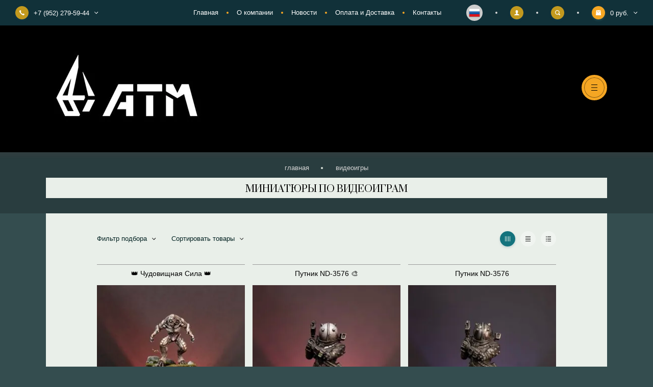

--- FILE ---
content_type: text/html; charset=utf-8
request_url: https://atmstudio.su/videogames
body_size: 16385
content:

		
	<!doctype html>
<html lang="ru">
<head>
<meta charset="utf-8">
<meta name="robots" content="all"/>
<title>Видеоигры </title>
<!-- assets.top -->
<meta property="og:title" content="Миниатюры по Видеоиграм">
<meta name="twitter:title" content="Миниатюры по Видеоиграм">
<meta property="og:description" content="Миниатюры по видеоиграм от компании ATM Studio">
<meta name="twitter:description" content="Миниатюры по видеоиграм от компании ATM Studio">
<meta property="og:image" content="https://atmstudio.su/thumb/2/MhGyN4yB8052ulNwsiyE3w/350r350/d/atmsajt.jpg">
<meta name="twitter:image" content="https://atmstudio.su/thumb/2/MhGyN4yB8052ulNwsiyE3w/350r350/d/atmsajt.jpg">
<meta property="og:image:type" content="image/jpeg">
<meta property="og:image:width" content="350">
<meta property="og:image:height" content="350">
<meta property="og:type" content="website">
<meta property="og:url" content="https://atmstudio.su/videogames">
<meta property="og:site_name" content="ATM studio">
<meta property="fb:admins" content="100006673123688">
<meta property="fb:pages" content="@ATMiniatures">
<meta property="vk:app_id" content="7394167">
<meta name="twitter:card" content="summary">
<!-- /assets.top -->

<meta name="description" content="Миниатюры по видеоиграм от компании ATM Studio ">
<meta name="keywords" content="Видеоигры ">
<meta name="SKYPE_TOOLBAR" content="SKYPE_TOOLBAR_PARSER_COMPATIBLE">
<meta name="viewport" content="width=device-width, initial-scale=1.0, maximum-scale=1.0, user-scalable=no">
<meta name="format-detection" content="telephone=no">
<meta http-equiv="x-rim-auto-match" content="none">

<link rel="stylesheet" href="/g/templates/shop2/2.100.2/css/waslidemenu.min.css">
<link rel="stylesheet" href="/g/libs/owl-carousel/2.3.4/owl.carousel.min.css">
<link rel="stylesheet" href="/g/css/styles_articles_tpl.css">
<link rel="stylesheet" href="/g/libs/lightgallery/v1.6.8/lightgallery.min.css">

<script src="/g/libs/jquery/1.10.2/jquery.min.js"></script>
<script src="/g/templates/shop2/2.79.2/js/animit.js"></script>
<script src="/g/s3/misc/form/1.2.0/s3.form.js"></script>
<script src="/g/libs/jqueryui/1.10.3/jquery-ui.min.js" charset="utf-8"></script>
<script src="/g/libs/owl-carousel/2.3.4/owl.carousel.min.js" charset="utf-8"></script>
<script src="/g/templates/shop2/2.85.2/js/jquery.matchHeight-min.js" charset="utf-8"></script>
<script src="/g/libs/jquery-formstyler/1.7.4/jquery.formstyler.min.js" charset="utf-8"></script>
<script src="/g/libs/jquery-slick/1.9.0/slick.min.js"></script>
<script src="/g/libs/lightgallery/v1.6.8/lightgallery.min.js"></script>

<script src="/t/v3939/images/js/jquery.cookie.js"></script>
<script src="/g/s3/misc/eventable/0.0.1/s3.eventable.js"></script>
<script src="/g/s3/misc/math/0.0.1/s3.math.js"></script>
<script src="/g/s3/menu/allin/0.0.3/s3.menu.allin.js"></script>
<script src="/t/v3939/images/js/menu_top.js"></script>
<script src="/g/templates/addons/menu/waslidemenu.js"></script>

<script type="text/javascript">!function(){var t=document.createElement("script");t.type="text/javascript",t.async=!0,t.src='https://vk.com/js/api/openapi.js?169',t.onload=function(){VK.Retargeting.Init("VK-RTRG-1473354-9KRuI"),VK.Retargeting.Hit()},document.head.appendChild(t)}();</script><noscript><img src="https://vk.com/rtrg?p=VK-RTRG-1473354-9KRuI" style="position:fixed; left:-999px;" alt=""/></noscript>


	<link rel="stylesheet" href="/g/css/styles_articles_tpl.css">

            <!-- 46b9544ffa2e5e73c3c971fe2ede35a5 -->
            <script src='/shared/s3/js/lang/ru.js'></script>
            <script src='/shared/s3/js/common.min.js'></script>
        <link rel='stylesheet' type='text/css' href='/shared/s3/css/calendar.css' /><link rel='stylesheet' type='text/css' href='/shared/highslide-4.1.13/highslide.min.css'/>
<script type='text/javascript' src='/shared/highslide-4.1.13/highslide-full.packed.js'></script>
<script type='text/javascript'>
hs.graphicsDir = '/shared/highslide-4.1.13/graphics/';
hs.outlineType = null;
hs.showCredits = false;
hs.lang={cssDirection:'ltr',loadingText:'Загрузка...',loadingTitle:'Кликните чтобы отменить',focusTitle:'Нажмите чтобы перенести вперёд',fullExpandTitle:'Увеличить',fullExpandText:'Полноэкранный',previousText:'Предыдущий',previousTitle:'Назад (стрелка влево)',nextText:'Далее',nextTitle:'Далее (стрелка вправо)',moveTitle:'Передвинуть',moveText:'Передвинуть',closeText:'Закрыть',closeTitle:'Закрыть (Esc)',resizeTitle:'Восстановить размер',playText:'Слайд-шоу',playTitle:'Слайд-шоу (пробел)',pauseText:'Пауза',pauseTitle:'Приостановить слайд-шоу (пробел)',number:'Изображение %1/%2',restoreTitle:'Нажмите чтобы посмотреть картинку, используйте мышь для перетаскивания. Используйте клавиши вперёд и назад'};</script>
<link rel="icon" href="/favicon.svg" type="image/svg+xml">

<link rel='stylesheet' type='text/css' href='/t/images/__csspatch/5/patch.css'/>

<!--s3_require-->
<link rel="stylesheet" href="/g/basestyle/1.0.1/user/user.css" type="text/css"/>
<link rel="stylesheet" href="/g/basestyle/1.0.1/user/user.red.css" type="text/css"/>
<script type="text/javascript" src="/g/basestyle/1.0.1/user/user.js" async></script>
<!--/s3_require-->

<!--s3_goal-->
<script src="/g/s3/goal/1.0.0/s3.goal.js"></script>
<script>new s3.Goal({map:[], goals: [], ecommerce:[]});</script>
<!--/s3_goal-->
			
		
		
		
			<link rel="stylesheet" type="text/css" href="/g/shop2v2/default/css/theme.less.css">		
			<script type="text/javascript" src="/g/printme.js"></script>
		<script type="text/javascript" src="/g/shop2v2/default/js/tpl.js"></script>
		<script type="text/javascript" src="/g/shop2v2/default/js/baron.min.js"></script>
		
			<script type="text/javascript" src="/g/shop2v2/default/js/shop2.2.js"></script>
		
	<script type="text/javascript">shop2.init({"productRefs": {"58516":{"izdatel_":{"31716":["93916"]},"rospis_49":{"86320051":["93916"]}},"8241916":{"izdatel_":{"31716":["9153916"]},"rospis_49":{"86320251":["9153916"]}},"46429716":{"izdatel_":{"847282713":["57647516"]},"rospis_49":{"86320451":["57647516"]}},"2154075313":{"izdatel_":{"847282713":["2425680513"]},"rospis_49":{"86320051":["2425680513"]}},"2154077313":{"izdatel_":{"847282713":["2425683713"]},"rospis_49":{"86320251":["2425683713"]}},"2366435513":{"izdatel_":{"847282713":["2717286913"]},"rospis_49":{"86320051":["2717286913"]}},"2366449313":{"izdatel_":{"847282713":["2717300713"]},"rospis_49":{"86320251":["2717300713"]}},"2490410313":{"izdatel_":{"847282713":["2882112113"]},"rospis_49":{"86320451":["2882112113"]}},"2554105313":{"izdatel_":{"847282713":["2951345713"]},"rospis_49":{"86320051":["2951345713"]}},"2583292513":{"izdatel_":{"847282713":["2994671313"]},"rospis_49":{"86320251":["2994671313"]}},"2596636713":{"izdatel_":{"847282713":["3016812713"]},"rospis_49":{"86320051":["3016812713"]}},"2605719313":{"izdatel_":{"847282713":["3026829513"]},"rospis_49":{"86320251":["3026829513"]}}},"apiHash": {"getPromoProducts":"56600c4e409bbf51fcd9d93c0e89d6b7","getSearchMatches":"35bb742c2b303ba01b1c679aa29c9a27","getFolderCustomFields":"1157243ac7394d2df17403682c068e2a","getProductListItem":"1ca6c1e1f91d3514569dbe8a5cfa7fa3","cartAddItem":"90ceae7314411585b93dd5a78dace27f","cartRemoveItem":"2b678896e55629a020127919b8ff41ab","cartUpdate":"ae68c4b45e2ac8ee7390f54a12608196","cartRemoveCoupon":"7c27edb6c4ade609d011f93d4fd60992","cartAddCoupon":"1bd26231938c521355f01c3f4679c773","deliveryCalc":"6b0ee18af208fe98de8bd17bd9252c3b","printOrder":"29884532c6774ec0c2af21192c8c06fa","cancelOrder":"0f4f465ba23197b40d308359f6c665ec","cancelOrderNotify":"19bc7f7058b490780aa62908f61df451","repeatOrder":"dc0782245af560932bf4d51b35cabdea","paymentMethods":"37d769fa2bab0afb3776c87ba8b2cc7b","compare":"000a43500d8117cd4e8ccd195ae4c7c7"},"hash": null,"verId": 2551375,"mode": "folder","step": "","uri": "/atm-magazin","IMAGES_DIR": "/d/","my": {"new_alias":"new","special_alias":"sale","buy_alias":"\u0414\u043e\u0431\u0430\u0432\u0438\u0442\u044c \u0432 \u043a\u043e\u0440\u0437\u0438\u043d\u0443","show_sections":true,"light_version":true,"enable_styler":true,"show_product_unit":true,"hide_in_search":["text","vendors","special"]},"shop2_cart_order_payments": 3,"cf_margin_price_enabled": 0,"maps_yandex_key":"","maps_google_key":""});shop2.filter._pre_params = "&s[folder_id]=814750061";shop2.delivery.deligate = true;</script>
<style type="text/css">.product-item-thumb {width: 440px;}.product-item-thumb .product-image, .product-item-simple .product-image {height: 293px;width: 440px;}.product-item-thumb .product-amount .amount-title {width: 344px;}.product-item-thumb .product-price {width: 390px;}.shop2-product .product-side-l {width: 450px;}.shop2-product .product-image {height: 410px;width: 450px;}.shop2-product .product-thumbnails li {width: 140px;height: 140px;}</style>

<script src="/t/v3939/images/js/main_local.js"></script> 

    <link rel="stylesheet" href="/t/v3939/images/theme6/theme.scss.css">

<script src="/t/v3939/images/js/site.addons.js"></script> 

<link rel="stylesheet" href="/t/v3939/images/designblock.scss.css">
<link rel="stylesheet" href="/t/v3939/images/css/site.addons.scss.css">
<!--[if lt IE 10]>
<script src="/g/libs/ie9-svg-gradient/0.0.1/ie9-svg-gradient.min.js"></script>
<script src="/g/libs/jquery-placeholder/2.0.7/jquery.placeholder.min.js"></script>
<script src="/g/libs/jquery-textshadow/0.0.1/jquery.textshadow.min.js"></script>
<script src="/g/s3/misc/ie/0.0.1/ie.js"></script>
<![endif]-->
<!--[if lt IE 9]>
<script src="/g/libs/html5shiv/html5.js"></script>
<![endif]-->
<link rel="stylesheet" href="/t/v3939/images/site.addons.css" />
<link rel="stylesheet" href="/t/v3939/images/css/addon_style.scss.css">
<script src="/t/v3939/images/js/mcore.js"></script>
<script src="/t/v3939/images/js/deligate.js"></script>

<style>
	.shop2-product .preorder-btn.shop2-product-btn {
  min-height: 25px !important;
  padding: 5px 12px 5px 5px !important;
}
.preorder-btn.shop2-product-btn.type-3 span{
	font-size: 13px !important;
	color: #000 !important;
	background: url('/t/images/preorder_lg.svg') no-repeat 10px center;
}
</style>

</head>
<body>
	<div class="panel">
		<div class="close"></div>
			</div>
		<div class="site-wrapper">
		<header role="banner" class="header">
			<div class="header_top">
				<div class="header_top_l">
										<div class="contacts" data-popup-block>
						<div class="contacts_title" data-popup-title>
							<div class="contacts_title_text">+7 (952) 279-59-44</div>
							<div class="contacts_title_arrow"><svg width="8" height="5" viewBox="0 0 8 5"><defs><path id="eyg4a" d="M184.66 25.95L181.7 23l-.71.7 3.66 3.66 3.65-3.65-.7-.71z"/></defs><g><g transform="translate(-181 -23)"><use xlink:href="#eyg4a"/></g></g></svg></div>
						</div>
						<div class="contacts_body">
														<div class="phone">
																<div><a href="tel:+7 (952) 279-59-44">+7 (952) 279-59-44</a></div>
															</div>
														
														<div class="address">Россия, Санкт-Петербург</div>
														
														<div class="email"><a href="mailto:admin@atmstudio.su">admin@atmstudio.su</a></div>
													</div>
					</div>
									</div>
				
								<div class="header_top_c">
					<ul class="clear-list site_menu desktop"><li class="opened active"><a href="/" >Главная</a></li><li><a href="/atm-o-kompanii" >О компании</a><ul class="level-2"><li><a href="/otzyvy" >Отзывы</a></li><li><a href="/napishite-nam" >Напишите нам</a></li></ul></li><li><a href="/atm-news" >Новости</a></li><li><a href="/atm-oplata" >Оплата и Доставка</a></li><li><a href="/atm-kontakty" >Контакты</a></li></ul>				</div>
								
				<div class="header_top_r">
										<div class="header__lang-wrap">
																				<span class="header__lang toggle"><img src="/thumb/2/HOmlCk-Q0gmuJUIriUMmdQ/32r/d/ru2.png" alt="RU" /></span>
							<div class="header__lang-body toggle_body"><div>
																											<a class="header__lang-item" href="https://en.atmstudio.su/"><img src="/thumb/2/lKMRum96ZJN1NbQKTsHPNQ/32r/d/en2.png" alt="EN" /></a>
																			</div></div>
					</div>
										<div class="cabinet" data-popup-block>
						<div class="cabinet_title" data-popup-title><svg width="10" height="10" viewBox="0 0 10 10"><defs><path id="gifba" d="M1636.3 26.93c-.04-.4-.03-.68-.03-1.04.2-.1.54-.7.6-1.2.15-.01.39-.15.46-.7.04-.29-.11-.45-.2-.5.24-.7.75-2.84-.95-3.06-.17-.28-.62-.43-1.2-.43-2.33.04-2.62 1.65-2.1 3.49-.1.05-.25.21-.2.5.06.55.3.69.45.7.06.5.42 1.1.6 1.2 0 .36.02.64-.01 1.04-.47 1.16-3.58.83-3.72 3.07h10c-.14-2.24-3.24-1.91-3.7-3.07z"/></defs><g><g transform="translate(-1630 -20)"><use fill="#fff" xlink:href="#gifba"/></g></g></svg></div>
						<div class="cabinet_body">
								<form method="post" action="/registraciya">
		<input type="hidden" name="mode" value="login" />
		<div class="row">
			<div class="row_title">
				<span>Логин</span>
				<a href="/registraciya/register">Регистрация</a>
			</div>
			<div class="row_body">
				<input type="text" name="login" id="login" tabindex="1" value="" />
			</div>
		</div>
		<div class="row">
			<div class="row_title">
				<span>Пароль</span>
				<a href="/registraciya/forgot_password">Забыли пароль?</a>
			</div>
			<div class="row_body">
				<input type="password" name="password" id="password" tabindex="2" value="" />
			</div>
		</div>
		<div class="row row_button">
			<button type="submit" class="shop2-btn" tabindex="3">Войти</button>
		</div>

						<div class="g-auth__row g-auth__social-min">
						



				
						<div class="g-form-field__title"><b>Также Вы можете войти через:</b></div>
			<div class="g-social">
																												<div class="g-social__row">
								<a href="/users/hauth/start/vkontakte?return_url=/videogames" class="g-social__item g-social__item--vk-large" rel="nofollow">Vkontakte</a>
							</div>
																
			</div>
			
		
	
			<div class="g-auth__personal-note">
									
			
							Я выражаю <a href="/registraciya/agreement" target="_blank">согласие на передачу и обработку персональных данных</a> в соответствии с <a href="/registraciya/policy" target="_blank">политикой конфиденциальности</a>
					</div>
			</div>
			<re-captcha data-captcha="recaptcha"
     data-name="captcha"
     data-sitekey="6LfLhZ0UAAAAAEB4sGlu_2uKR2xqUQpOMdxygQnA"
     data-lang="ru"
     data-rsize="invisible"
     data-type="image"
     data-theme="light"></re-captcha></form>
						</div>
					</div>
					<div class="search" data-popup-block>
						<div class="search_title" data-popup-title><svg width="10" height="10" viewBox="0 0 10 10"><defs><path id="nsr8a" d="M1714.38 21.25a3.13 3.13 0 1 0 0 6.26 3.13 3.13 0 0 0 0-6.26zm5.34 8.47a.94.94 0 0 1-1.32 0l-1.66-1.65a4.38 4.38 0 1 1 1.33-1.33l1.65 1.66c.37.36.37.96 0 1.32z"/></defs><g><g transform="translate(-1710 -20)"><use fill="#fff" xlink:href="#nsr8a"/></g></g></svg></div>
						<div class="search_body">
							<form class="site_search" method="get" action="/atm-magazin/search" enctype="multipart/form-data">
								<input name="search_text" value="" type="text" placeholder="Поиск по сайту"/>
								<input type="submit" value="" />
							<re-captcha data-captcha="recaptcha"
     data-name="captcha"
     data-sitekey="6LfLhZ0UAAAAAEB4sGlu_2uKR2xqUQpOMdxygQnA"
     data-lang="ru"
     data-rsize="invisible"
     data-type="image"
     data-theme="light"></re-captcha></form>
							
	

<form action="/atm-magazin/search" enctype="multipart/form-data" class="qwe shop_search" data-styler>
	<input type="hidden" name="sort_by" value=""/>
	
			<div class="row range">
			<div class="row_title">Цена (руб.):</div>
			<div class="row_body">
				<label><input name="s[price][min]" type="text" size="5" class="small" value="" placeholder="от" /></label>
				<label><input name="s[price][max]" type="text" size="5" class="small" value="" placeholder="до" /></label>
			</div>
		</div>
	
			<div class="row">
			<div class="row_title">Название:</div>
			<div class="row_body">
				<input type="text" name="s[name]" size="20" id="shop2-name" value="" />
			</div>
		</div>
	
			<div class="row">
			<div class="row_title">Артикул:</div>
			<div class="row_body">
				<input type="text" name="s[article]" id="shop2-article" value="" />
			</div>
		</div>
	
	
	
			<div class="row">
			<div class="row_title">Выберите категорию:</div>
			<div class="row_body">
				<select name="s[folder_id]" id="s[folder_id]">
					<option value="">Все</option>
																													<option value="95598651" >
								 КАТАЛОГ
							</option>
																								<option value="814750061" >
								 Видеоигры
							</option>
																								<option value="819318861" >
								&raquo; Apex Legends
							</option>
																								<option value="556468709" >
								&raquo; BioShock
							</option>
																								<option value="141415308" >
								&raquo; Brutal Legend
							</option>
																								<option value="1737916" >
								&raquo; Cronos: The New Dawn
							</option>
																								<option value="819844261" >
								&raquo; Dead Space
							</option>
																								<option value="32464051" >
								&raquo; DOOM
							</option>
																								<option value="725828313" >
								&raquo; DOOM The Dark Ages
							</option>
																								<option value="119894105" >
								&raquo; Dungeon Keeper
							</option>
																								<option value="13932516" >
								&raquo; Half Life
							</option>
																								<option value="7774913" >
								&raquo; Hollow Knight
							</option>
																								<option value="959769851" >
								&raquo; Mortal Kombat
							</option>
																								<option value="98111651" >
								&raquo; Remedy Entertainment
							</option>
																								<option value="198378251" >
								&raquo; Resident Evil
							</option>
																								<option value="819319061" >
								&raquo; StarCraft
							</option>
																								<option value="416860109" >
								&raquo; Super Mario
							</option>
																								<option value="603153451" >
								&raquo; World of Tanks
							</option>
																								<option value="819319261" >
								&raquo; World of Warcraft
							</option>
																								<option value="95605251" >
								 Кинематограф
							</option>
																								<option value="49205051" >
								&raquo; Bravest Warriors
							</option>
																								<option value="49204451" >
								&raquo; Star Wars
							</option>
																								<option value="920783451" >
								&raquo; TRON
							</option>
																								<option value="819815861" >
								 Прочее
							</option>
																								<option value="53632051" >
								&raquo; SCP Foundation
							</option>
																								<option value="854409313" >
								 Архив
							</option>
																								<option value="854409513" >
								&raquo; Видеоигры
							</option>
																								<option value="899410513" >
								&raquo;&raquo; Apex Legends
							</option>
																								<option value="3951705" >
								&raquo;&raquo; Bleeding Edge
							</option>
																								<option value="899450513" >
								&raquo;&raquo; Dead Space
							</option>
																								<option value="802895251" >
								&raquo;&raquo; Destiny
							</option>
																								<option value="707274051" >
								&raquo;&raquo; Diablo
							</option>
																								<option value="61195316" >
								&raquo;&raquo; DOOM
							</option>
																								<option value="876070913" >
								&raquo;&raquo; Mass Effect
							</option>
																								<option value="188303251" >
								&raquo;&raquo; Panzer Dragoon
							</option>
																								<option value="59673916" >
								&raquo;&raquo; Remedy Entertainment
							</option>
																								<option value="217931906" >
								&raquo;&raquo; Silent Hill
							</option>
																								<option value="880683313" >
								&raquo;&raquo; StarCraft
							</option>
																								<option value="31066509" >
								&raquo;&raquo; Super Meat Boy
							</option>
																								<option value="49205251" >
								&raquo;&raquo; Valve
							</option>
																								<option value="123402051" >
								&raquo;&raquo; Бесконечное лето / Everlasting Summer
							</option>
																								<option value="814750261" >
								&raquo; Комиксы
							</option>
																								<option value="95581851" >
								&raquo;&raquo; Dark Horse
							</option>
																								<option value="95581651" >
								&raquo;&raquo; Marvel
							</option>
																								<option value="117234651" >
								&raquo;&raquo; Image comics
							</option>
																								<option value="876044713" >
								&raquo; Кинематограф
							</option>
																								<option value="642162109" >
								&raquo;&raquo; Cyberrusia
							</option>
																								<option value="29780507" >
								&raquo;&raquo; Starship Troopers
							</option>
																								<option value="208992709" >
								&raquo;&raquo; The Lord of The Rings
							</option>
															</select>
			</div>
		</div>
		
		<div id="shop2_search_custom_fields"></div>
		
		<div id="shop2_search_global_fields">
		
																					<div class="row">
						<div class="row_title">Роспись:</div>
						<div class="row_body">
							<select name="s[rospis_49]">
								<option value="">Все</option>
																	<option value="86320051">Металл (Без росписи)</option>
																	<option value="86320251">Коллекционная</option>
																	<option value="86320451">Легендарная</option>
															</select>
						</div>
					</div>
							
				</div>
		
	
						<div class="row hidden_sp">
				<div class="row_title">Предзаказ:</div>
				<div class="row_body">
										<select name="s[flags][3907]">
						<option value="">Все</option>
						<option value="1">да</option>
						<option value="0">нет</option>
					</select>
				</div>
			</div>
								<div class="row hidden_sp">
				<div class="row_title">Пересоздание:</div>
				<div class="row_body">
										<select name="s[flags][168309]">
						<option value="">Все</option>
						<option value="1">да</option>
						<option value="0">нет</option>
					</select>
				</div>
			</div>
								<div class="row hidden_sp">
				<div class="row_title">ПРОИЗВОДСТВО ПРЕКРАЩЕНО:</div>
				<div class="row_body">
										<select name="s[flags][568109]">
						<option value="">Все</option>
						<option value="1">да</option>
						<option value="0">нет</option>
					</select>
				</div>
			</div>
								<div class="row hidden_sp">
				<div class="row_title">Предзаказ -37%:</div>
				<div class="row_body">
										<select name="s[flags][663706]">
						<option value="">Все</option>
						<option value="1">да</option>
						<option value="0">нет</option>
					</select>
				</div>
			</div>
								<div class="row hidden_sp">
				<div class="row_title">Предзаказ -28%:</div>
				<div class="row_body">
										<select name="s[flags][665106]">
						<option value="">Все</option>
						<option value="1">да</option>
						<option value="0">нет</option>
					</select>
				</div>
			</div>
								<div class="row hidden_sp">
				<div class="row_title">В работе:</div>
				<div class="row_body">
										<select name="s[flags][801113]">
						<option value="">Все</option>
						<option value="1">да</option>
						<option value="0">нет</option>
					</select>
				</div>
			</div>
								<div class="row hidden_sp">
				<div class="row_title">Распродано:</div>
				<div class="row_body">
										<select name="s[flags][812113]">
						<option value="">Все</option>
						<option value="1">да</option>
						<option value="0">нет</option>
					</select>
				</div>
			</div>
								<div class="row hidden_sp">
				<div class="row_title">Спеццена:</div>
				<div class="row_body">
										<select name="s[flags][1223509]">
						<option value="">Все</option>
						<option value="1">да</option>
						<option value="0">нет</option>
					</select>
				</div>
			</div>
											<div class="row hidden_sp">
				<div class="row_title">Спецпредложение:</div>
				<div class="row_body">
										<select name="s[flags][1]">
						<option value="">Все</option>
						<option value="1">да</option>
						<option value="0">нет</option>
					</select>
				</div>
			</div>
				
			<div class="row">
			<div class="row_title">Результатов на странице:</div>
			<div class="row_body">
				<select name="s[products_per_page]">
																						<option value="5">5</option>
																	<option value="20">20</option>
																	<option value="35">35</option>
																	<option value="50">50</option>
																	<option value="65">65</option>
																	<option value="80">80</option>
																	<option value="95">95</option>
									</select>
			</div>
		</div>
	
	<div class="row row_button">
		<button type="submit" class="shop2-btn">Найти</button>
	</div>
<re-captcha data-captcha="recaptcha"
     data-name="captcha"
     data-sitekey="6LfLhZ0UAAAAAEB4sGlu_2uKR2xqUQpOMdxygQnA"
     data-lang="ru"
     data-rsize="invisible"
     data-type="image"
     data-theme="light"></re-captcha></form>						</div>
					</div>
					<div id="shop2-cart-preview" data-popup-block>
	<div class="cart_preview_title" data-popup-title>
		<div class="cart_preview_title_sum">0 руб.</div>
		<div class="cart_preview_title_arr"><svg width="8" height="5" viewBox="0 0 8 5"><defs><path id="eyg4a" d="M184.66 25.95L181.7 23l-.71.7 3.66 3.66 3.65-3.65-.7-.71z"/></defs><g><g transform="translate(-181 -23)"><use xlink:href="#eyg4a"/></g></g></svg></div>
	</div>
	<div class="cart_preview_body"></div>
</div>				</div>
			</div>
						<div class="header_mid">
				<div class="width-wrap">
										<div class="company">
												<div class="company_logo">
															<a href="https://atmstudio.su">
									<img src="/thumb/2/KBtFCAaJMAZ5-kYaeEAEeA/500r150/d/atm.jpg" alt="">
								</a>
													</div>
																							</div>
															<div class="menu_toggle" data-burger>&nbsp;</div>
									</div>
			</div>
						<div class="header_bot">
				<div class="width-wrap">
					<ul class="site_categories clear-list desktop">
																																																										<li ><a href="/atm-magazin?mode=folder&amp;folder_id=95598651"><span>КАТАЛОГ</span></a>
																																																														</li>
																																												<li   class="has sublevel" ><a href="/atm-magazin?mode=folder&amp;folder_id=814750061"><span>Видеоигры</span></a>
																																																														<ul class="clear-list">
											<li class="parent"><a href="/atm-magazin?mode=folder&amp;folder_id=814750061">Видеоигры</a></li>
																																		<li ><a href="/atm-magazin?mode=folder&amp;folder_id=819318861"><span>Apex Legends</span></a>
																																																														</li>
																																												<li ><a href="/atm-magazin?mode=folder&amp;folder_id=556468709"><span>BioShock</span></a>
																																																														</li>
																																												<li ><a href="/atm-magazin?mode=folder&amp;folder_id=141415308"><span>Brutal Legend</span></a>
																																																														</li>
																																												<li ><a href="/atm-magazin?mode=folder&amp;folder_id=1737916"><span>Cronos: The New Dawn</span></a>
																																																														</li>
																																												<li ><a href="/atm-magazin?mode=folder&amp;folder_id=819844261"><span>Dead Space</span></a>
																																																														</li>
																																												<li ><a href="/atm-magazin?mode=folder&amp;folder_id=32464051"><span>DOOM</span></a>
																																																														</li>
																																												<li ><a href="/atm-magazin?mode=folder&amp;folder_id=725828313"><span>DOOM The Dark Ages</span></a>
																																																														</li>
																																												<li ><a href="/atm-magazin?mode=folder&amp;folder_id=119894105"><span>Dungeon Keeper</span></a>
																																																														</li>
																																												<li ><a href="/atm-magazin?mode=folder&amp;folder_id=13932516"><span>Half Life</span></a>
																																																														</li>
																																												<li ><a href="/atm-magazin?mode=folder&amp;folder_id=7774913"><span>Hollow Knight</span></a>
																																																														</li>
																																												<li ><a href="/atm-magazin?mode=folder&amp;folder_id=959769851"><span>Mortal Kombat</span></a>
																																																														</li>
																																												<li ><a href="/atm-magazin?mode=folder&amp;folder_id=98111651"><span>Remedy Entertainment</span></a>
																																																														</li>
																																												<li ><a href="/atm-magazin?mode=folder&amp;folder_id=198378251"><span>Resident Evil</span></a>
																																																														</li>
																																												<li ><a href="/atm-magazin?mode=folder&amp;folder_id=819319061"><span>StarCraft</span></a>
																																																														</li>
																																												<li ><a href="/atm-magazin?mode=folder&amp;folder_id=416860109"><span>Super Mario</span></a>
																																																														</li>
																																												<li ><a href="/atm-magazin?mode=folder&amp;folder_id=603153451"><span>World of Tanks</span></a>
																																																														</li>
																																												<li ><a href="/atm-magazin?mode=folder&amp;folder_id=819319261"><span>World of Warcraft</span></a>
																																																														</li>
																				</ul></li>
																																												<li   class="has sublevel" ><a href="/atm-magazin?mode=folder&amp;folder_id=95605251"><span>Кинематограф</span></a>
																																																														<ul class="clear-list">
											<li class="parent"><a href="/atm-magazin?mode=folder&amp;folder_id=95605251">Кинематограф</a></li>
																																		<li ><a href="/atm-magazin?mode=folder&amp;folder_id=49205051"><span>Bravest Warriors</span></a>
																																																														</li>
																																												<li ><a href="/atm-magazin?mode=folder&amp;folder_id=49204451"><span>Star Wars</span></a>
																																																														</li>
																																												<li ><a href="/atm-magazin?mode=folder&amp;folder_id=920783451"><span>TRON</span></a>
																																																														</li>
																				</ul></li>
																																												<li   class="has sublevel" ><a href="/atm-magazin?mode=folder&amp;folder_id=819815861"><span>Прочее</span></a>
																																																														<ul class="clear-list">
											<li class="parent"><a href="/atm-magazin?mode=folder&amp;folder_id=819815861">Прочее</a></li>
																																		<li ><a href="/atm-magazin?mode=folder&amp;folder_id=53632051"><span>SCP Foundation</span></a>
																																																														</li>
																				</ul></li>
																																												<li   class="has sublevel" ><a href="/atm-magazin?mode=folder&amp;folder_id=854409313"><span>Архив</span></a>
																																																														<ul class="clear-list">
											<li class="parent"><a href="/atm-magazin?mode=folder&amp;folder_id=854409313">Архив</a></li>
																																		<li   class="has sublevel" ><a href="/atm-magazin?mode=folder&amp;folder_id=854409513"><span>Видеоигры</span></a>
																																																														<ul class="clear-list">
											<li class="parent"><a href="/atm-magazin?mode=folder&amp;folder_id=854409513">Видеоигры</a></li>
																																		<li ><a href="/atm-magazin?mode=folder&amp;folder_id=899410513"><span>Apex Legends</span></a>
																																																														</li>
																																												<li ><a href="/atm-magazin?mode=folder&amp;folder_id=3951705"><span>Bleeding Edge</span></a>
																																																														</li>
																																												<li ><a href="/atm-magazin?mode=folder&amp;folder_id=899450513"><span>Dead Space</span></a>
																																																														</li>
																																												<li ><a href="/atm-magazin?mode=folder&amp;folder_id=802895251"><span>Destiny</span></a>
																																																														</li>
																																												<li ><a href="/atm-magazin?mode=folder&amp;folder_id=707274051"><span>Diablo</span></a>
																																																														</li>
																																												<li ><a href="/atm-magazin?mode=folder&amp;folder_id=61195316"><span>DOOM</span></a>
																																																														</li>
																																												<li ><a href="/atm-magazin?mode=folder&amp;folder_id=876070913"><span>Mass Effect</span></a>
																																																														</li>
																																												<li ><a href="/atm-magazin?mode=folder&amp;folder_id=188303251"><span>Panzer Dragoon</span></a>
																																																														</li>
																																												<li ><a href="/atm-magazin?mode=folder&amp;folder_id=59673916"><span>Remedy Entertainment</span></a>
																																																														</li>
																																												<li ><a href="/atm-magazin?mode=folder&amp;folder_id=217931906"><span>Silent Hill</span></a>
																																																														</li>
																																												<li ><a href="/atm-magazin?mode=folder&amp;folder_id=880683313"><span>StarCraft</span></a>
																																																														</li>
																																												<li ><a href="/atm-magazin?mode=folder&amp;folder_id=31066509"><span>Super Meat Boy</span></a>
																																																														</li>
																																												<li ><a href="/atm-magazin?mode=folder&amp;folder_id=49205251"><span>Valve</span></a>
																																																														</li>
																																												<li ><a href="/atm-magazin?mode=folder&amp;folder_id=123402051"><span>Бесконечное лето / Everlasting Summer</span></a>
																																																														</li>
																				</ul></li>
																																												<li   class="has sublevel" ><a href="/atm-magazin?mode=folder&amp;folder_id=814750261"><span>Комиксы</span></a>
																																																														<ul class="clear-list">
											<li class="parent"><a href="/atm-magazin?mode=folder&amp;folder_id=814750261">Комиксы</a></li>
																																		<li ><a href="/atm-magazin?mode=folder&amp;folder_id=95581851"><span>Dark Horse</span></a>
																																																														</li>
																																												<li ><a href="/atm-magazin?mode=folder&amp;folder_id=95581651"><span>Marvel</span></a>
																																																														</li>
																																												<li ><a href="/atm-magazin?mode=folder&amp;folder_id=117234651"><span>Image comics</span></a>
																																																														</li>
																				</ul></li>
																																												<li   class="has sublevel" ><a href="/atm-magazin?mode=folder&amp;folder_id=876044713"><span>Кинематограф</span></a>
																																																														<ul class="clear-list">
											<li class="parent"><a href="/atm-magazin?mode=folder&amp;folder_id=876044713">Кинематограф</a></li>
																																		<li ><a href="/atm-magazin?mode=folder&amp;folder_id=642162109"><span>Cyberrusia</span></a>
																																																														</li>
																																												<li ><a href="/atm-magazin?mode=folder&amp;folder_id=29780507"><span>Starship Troopers</span></a>
																																																														</li>
																																												<li ><a href="/atm-magazin?mode=folder&amp;folder_id=208992709"><span>The Lord of The Rings</span></a>
																																		</li></ul>
													</li></ul>
													</li></ul>
											
				</div>
				









	

<nav class="section-menu js-addon-block-menu desktop">
	<div class="section-menu-scroll js-addon-block-menu-scroll">
					<ul class="section-menu__list js-addon-block-menu__list"><li><a href="/catalog" ><span>КАТАЛОГ</span></a></li><li class="section-menu__list-has js-addon-block-menu__list-has opened active"><a href="/videogames" ><span>Видеоигры</span></a><ul class="level-2"><li><a href="/apex-legends" ><span>Apex Legends</span></a></li><li><a href="/bioshock" ><span>BioShock</span></a></li><li><a href="/brutal-legend" ><span>Brutal Legend</span></a></li><li><a href="/cronos-the-new-dawn" ><span>Cronos: The New Dawn</span></a></li><li><a href="/deadspace" ><span>Dead Space</span></a></li><li><a href="/doom" ><span>DOOM</span></a></li><li><a href="/doom-the-dark-ages" ><span>DOOM The Dark Ages</span></a></li><li><a href="/atm-magazin/folder/dungeon-keeper" ><span>Dungeon Keeper</span></a></li><li><a href="/atm-magazin/half-life" ><span>Half Life</span></a></li><li><a href="/atm-magazin/folder/hollow-knight" ><span>Hollow Knight</span></a></li><li><a href="/mortal-kombat" ><span>Mortal Kombat</span></a></li><li><a href="/remedy-entertainment" ><span>Remedy Entertainment</span></a></li><li><a href="/resident-evil" ><span>Resident Evil</span></a></li><li><a href="/starcraft" ><span>StarCraft</span></a></li><li><a href="/super-mario" ><span>Super Mario</span></a></li><li><a href="/wot" ><span>World of Tanks</span></a></li><li><a href="/world-of-warcraft" ><span>World of Warcraft</span></a></li></ul></li><li class="section-menu__list-has js-addon-block-menu__list-has"><a href="/cinema" ><span>Кинематограф</span></a><ul class="level-2"><li><a href="/bravest-warriors" ><span>Bravest Warriors</span></a></li><li><a href="/starwars" ><span>Star Wars</span></a></li><li><a href="/tron" ><span>TRON</span></a></li></ul></li><li class="section-menu__list-has js-addon-block-menu__list-has"><a href="/others" ><span>Прочее</span></a><ul class="level-2"><li><a href="/scp-foundation" ><span>SCP Foundation</span></a></li></ul></li><li class="section-menu__list-has js-addon-block-menu__list-has"><a href="/atm-magazin/archive" ><span>Архив</span></a><ul class="level-2"><li class="section-menu__list-has js-addon-block-menu__list-has"><a href="/atm-magazin/archive/videogames" ><span>Видеоигры</span></a><ul class="level-3"><li><a href="/archive/apex-legends" ><span>Apex Legends</span></a></li><li><a href="/bleeding-edge" ><span>Bleeding Edge</span></a></li><li><a href="/archive/dead-space" ><span>Dead Space</span></a></li><li><a href="/atm-magazin/folder/destiny" ><span>Destiny</span></a></li><li><a href="/diablo" ><span>Diablo</span></a></li><li><a href="/archive/doom" ><span>DOOM</span></a></li><li><a href="/archive/mass-effect" ><span>Mass Effect</span></a></li><li><a href="/panzerdragoon" ><span>Panzer Dragoon</span></a></li><li><a href="/archive/remedy-entertainment" ><span>Remedy Entertainment</span></a></li><li><a href="/silent-hill" ><span>Silent Hill</span></a></li><li><a href="/archive/starcraft" ><span>StarCraft</span></a></li><li><a href="/super-meat-boy" ><span>Super Meat Boy</span></a></li><li><a href="/valve" ><span>Valve</span></a></li><li><a href="/videogames/everlastingsummer" ><span>Бесконечное лето / Everlasting Summer</span></a></li></ul></li><li class="section-menu__list-has js-addon-block-menu__list-has"><a href="/comics" ><span>Комиксы</span></a><ul class="level-3"><li><a href="/comics/dark-horse" ><span>Dark Horse</span></a></li><li><a href="/comics/marvel" ><span>Marvel</span></a></li><li><a href="/comics/image" ><span>Image comics</span></a></li></ul></li><li class="section-menu__list-has js-addon-block-menu__list-has"><a href="/archive/cinema" ><span>Кинематограф</span></a><ul class="level-3"><li><a href="/atm-magazin/folder/nu-pogodi" ><span>Cyberrusia</span></a></li><li><a href="/starship-troopers" ><span>Starship Troopers</span></a></li><li><a href="/atm-magazin/folder/the-lord-of-the-rings" ><span>The Lord of The Rings</span></a></li></ul></li></ul></li></ul>	
	</div>
</nav>

<div class="addon-block-menu-mobile js">
	<button class="addon-block-menu-mobile__open"></button>
	<nav class="section-menu js-addon-block-menu-mobile">
		<div class="section-menu-panel">
			<button class="addon-block-menu-mobile__close"></button>
			<div class="section-menu-scroll js-addon-block-menu-scroll">
				<div class="js-addon-block-menu--init">

				</div>
			</div>
		</div>
	</nav>
</div>			</div>
			
		</header>
		
				
		<div class="h1-wrap">
			
<div class="site-path" data-url="/"><a href="/"><span>Главная</span></a>&nbsp;<span>Видеоигры</span></div>			<div class=" no-arrow">
				<h1>Миниатюры по Видеоиграм</h1>
							</div>
		</div>

		<div class="site_container">
			<main role="main" class="site_main" >
				<div class="site_main_inner">
					
											
	<div class="shop2-cookies-disabled shop2-warning hide"></div>
		
	
	
	
		
		
							
			
							
			
							
			
		
		
		
			
			

					
		
					
	
	
		
		
			
			
			
			
			
			
			
			
			

			<div class="shop2-productlist-panel">
								<div class="filter-wrap">
					<div class="filetr_toogle" data-filter-toggle><span>Фильтр подбора</span><ins>&nbsp;</ins></div>
					<form action="#" class="shop2-filter" data-filter-body data-styler>
						<div class="shop2-filter_inner">
							<a id="shop2-filter"></a>

							<div class="shop2-filter_title">Подобрать товар:</div>

										<div class="table-filter-param">
												<div class="table-filter_field" style="display: none;">
					<div class="table-filter_field_title">Цена руб.:</div>
					<div class="table-filter_field_value range">
						<label>
							<input class="shop2-input-float" type="text" value="" name="s[price][min]" placeholder="от" />
						</label>
						<label>
							<input class="shop2-input-float" type="text" value="" name="s[price][max]" placeholder="до" />
						</label>
					</div>
				</div>
				
														<div class="table-filter_field">
						<div class="table-filter_field_title">Производитель:</div>
						<div class="table-filter_field_value">
																								<a href="#" data-name="s[vendor_id][]" data-value="181137261" class="param-val">
										<ins>&nbsp;</ins>
										<div>ATM</div>
									</a>
																					</div>
					</div>
				
								
		
	<div class="table-filter_field"><div class="table-filter_field_title">Вселенная:</div><div class="table-filter_field_value"><select name="s[izdatel_]"><option value="">Все</option><option  value="91643851">Alan Wake</option><option  value="128343851">Among Us</option><option  value="86318451">Apex Legends</option><option  value="141701707">Atomic Heart</option><option  value="451673709">BioShock</option><option  value="3683905">Bleeding Edge</option><option  value="86319251">Bravest Warriors</option><option  value="140247708">Brutal Legend</option><option  value="31716">Cronos: The New Dawn</option><option  value="472501709">Cyberrussia</option><option  value="86319051">Dark Horse</option><option  value="86317451">DC</option><option  value="86318251">Dead Space</option><option  value="221320451">Destiny</option><option  value="217730451">Diablo</option><option  value="86318651">DOOM</option><option  value="847282713">DOOM The Dark Ages</option><option  value="90323705">Dungeon Keeper</option><option  value="113416651">Everlasting Summer</option><option  value="86318851">Game of Thrones</option><option  value="86319651">Godzilla</option><option  value="1670313">Hollow Knight</option><option  value="108924051">Image comics</option><option  value="86317251">Marvel</option><option  value="122262451">Mass Effect</option><option  value="233157651">Mortal Kombat</option><option  value="196876851">Resident Evil</option><option  value="186005651">Panzer Dragoon</option><option  value="156767704">Plawres Sanshiro</option><option  value="86319451">SCP Foundation</option><option  value="229887506">Silent Hill</option><option  value="30641507">Starship Troopers</option><option  value="86317851">Starcraft</option><option  value="86317651">Star Wars</option><option  value="362436509">Super Mario</option><option  value="27799509">Super Meat Boy</option><option  value="177670909">The Lord of The Rings</option><option  value="225935851">TRON</option><option  value="86317051">Valve</option><option  value="213736451">World of Tanks</option><option  value="86318051">World of Warcraft</option><option  value="86319851">Warhammer</option></select></div></div><div class="table-filter_field"><div class="table-filter_field_title">Роспись:</div><div class="table-filter_field_value"><a href="#" data-name="s[rospis_49][]" data-value="86320051" class="param-val"><ins>&nbsp;</ins><div>Металл (Без росписи)</div></a><a href="#" data-name="s[rospis_49][]" data-value="86320251" class="param-val"><ins>&nbsp;</ins><div>Коллекционная</div></a><a href="#" data-name="s[rospis_49][]" data-value="86320451" class="param-val"><ins>&nbsp;</ins><div>Легендарная</div></a></div></div>

							</div>
		

							<div class="shop2-filter_result">
								<a href="#" class="shop2-btn shop2-filter-go">Показать</a>
								<div class="result  hide">
									<span id="filter-result">0</span>
									<span class="result_text">Найдено</span>
								</div>
								<a href="/videogames" class="filter_reset">Сбросить фильтр</a>
							</div>
						</div>
					<re-captcha data-captcha="recaptcha"
     data-name="captcha"
     data-sitekey="6LfLhZ0UAAAAAEB4sGlu_2uKR2xqUQpOMdxygQnA"
     data-lang="ru"
     data-rsize="invisible"
     data-type="image"
     data-theme="light"></re-captcha></form>
				</div>
				
				<div class="sorting-wrap">
					<div class="sort_toggle" data-filter-toggle><span>Сортировать товары</span><ins>&nbsp;</ins></div>
					<div class="sort_body" data-filter-body>
						<ul class="sorting clear-list">
							<li><a href="#" class="sort-reset">Не сортировать</a></li>
							<li><a href="#" class="sort-param asc " data-name="name">По названию А — Я</a></li>
							<li><a href="#" class="sort-param desc " data-name="name">По названию Я — А</a></li>
														<li><a href="#" class="sort-param asc " data-name="price">По цене 0 — 9</a></li>
							<li><a href="#" class="sort-param desc " data-name="price">По цене 9 — 0</a></li>
																											</ul>
					</div>
				</div>

				<div class="view">
					<a href="" title="Витрина" data-value="thumbs" class="thumbs active-view"><svg width="10" height="10" viewBox="0 0 10 10"><defs><path id="22xea" d="M1310 515v-10h1v10zm9 0v-10h1v10zm-6 0v-10h1v10zm3 0v-10h1v10z"/></defs><g><g transform="translate(-1310 -505)"><use xlink:href="#22xea"/></g></g></svg></a>
					<a href="" title="Список" data-value="simple" class="simple"><svg width="10" height="10" viewBox="0 0 10 10"><defs><path id="gplfa" d="M1350 505h10v1h-10zm0 9h10v1h-10zm0-6h10v1h-10zm0 3h10v1h-10z"/></defs><g><g transform="translate(-1350 -505)"><use xlink:href="#gplfa"/></g></g></svg></a>
					<a href="" title="Прайс-лист" data-value="list" class="pricelist"><svg width="10" height="10" viewBox="0 0 10 10"><defs><path id="t9fya" d="M1390 505h2v1h-2zm10 0v1h-7v-1zm-10 9h2v1h-2zm10 0v1h-7v-1zm-10-6h2v1h-2zm10 0v1h-7v-1zm-10 3h2v1h-2zm10 0v1h-7v-1z"/></defs><g><g transform="translate(-1390 -505)"><use xlink:href="#t9fya"/></g></g></svg></a>
				</div>
			</div>
		
					    


						
		<div class="product-list-tr hide">
		<div class="th column-name">Товар</div>
		<div class="th column-price">Цена</div>
	</div>
		
			<div class="product-list thumbs">
										
<form method="post" action="/atm-magazin?mode=cart&amp;action=add" accept-charset="utf-8" class="shop2-product-item thumbs">
	<input type="hidden" name="kind_id" value="57647516" />
	<input type="hidden" name="product_id" value="46429716" />
	<input type="hidden" name="meta" value="{&quot;izdatel_&quot;:847282713,&quot;rospis_49&quot;:86320451}" />
	
		<div class="product-name">👑 Чудовищная Сила 👑</div>
	
	
	<div class="product-top">
		<div class="product-image">
			<a href="/doom-the-dark-ages/hell-knight-monstrous-brute">
							<img src="/thumb/2/XY-I4OcqZ73bIzGf4fbT-w/440r293/d/hell_knight_doom_the_dark_ages_metal_miniature_figure_legendary_edition_1x1_1.jpg" alt="👑 Чудовищная Сила 👑" title="👑 Чудовищная Сила 👑" />
						</a>
						<div class="product-label">
								<div class="product-new">new</div>																																		    							</div>
					</div>
	</div>
	
	<div class="product-bot">
		<div class="product-bot_top">
						<div class="product-name">👑 Чудовищная Сила 👑</div>
					</div>
		
		<div class="product-bot_bot">
						 <div class="product-price">
					<div class="price-current">13&nbsp;500 <span>руб.</span></div>
					
			</div>
						
			<div class="product-button">
				
				<div class="product-more">
					<a href="/doom-the-dark-ages/hell-knight-monstrous-brute" class="shop2-btn">Подробнее</a>
				</div>
			</div>
			
						
						<div class="product-compare">
			<label>
				<input type="checkbox" value="57647516" autocomplete="off" />
				<ins>&nbsp;</ins>
				<span>Добавить к сравнению</span>
			</label>
		</div>
		
		</div>
	</div>
<re-captcha data-captcha="recaptcha"
     data-name="captcha"
     data-sitekey="6LfLhZ0UAAAAAEB4sGlu_2uKR2xqUQpOMdxygQnA"
     data-lang="ru"
     data-rsize="invisible"
     data-type="image"
     data-theme="light"></re-captcha></form>						
<form method="post" action="/atm-magazin?mode=cart&amp;action=add" accept-charset="utf-8" class="shop2-product-item thumbs">
	<input type="hidden" name="kind_id" value="9153916" />
	<input type="hidden" name="product_id" value="8241916" />
	<input type="hidden" name="meta" value="{&quot;izdatel_&quot;:31716,&quot;rospis_49&quot;:86320251}" />
	
		<div class="product-name">Путник ND-3576 🎨</div>
	
	
	<div class="product-top">
		<div class="product-image">
			<a href="/cronos-the-new-dawn/the-traveler-nd-3576-collectors">
							<img src="/thumb/2/zXMfwbwDtrnIrwDzC33kFw/440r293/d/cronos_the_new_dawn_the_traveler_metal_painted_miniature_figuire_collectors_edition_1x1_1.jpg" alt="Путник ND-3576 🎨" title="Путник ND-3576 🎨" />
						</a>
						<div class="product-label">
								<div class="product-new">new</div>																																		    							</div>
					</div>
	</div>
	
	<div class="product-bot">
		<div class="product-bot_top">
						<div class="product-name">Путник ND-3576 🎨</div>
					</div>
		
		<div class="product-bot_bot">
						 <div class="product-price">
					<div class="price-current">5&nbsp;500 <span>руб.</span></div>
					
			</div>
						
			<div class="product-button">
				
				<div class="product-more">
					<a href="/cronos-the-new-dawn/the-traveler-nd-3576-collectors" class="shop2-btn">Подробнее</a>
				</div>
			</div>
			
						
						<div class="product-compare">
			<label>
				<input type="checkbox" value="9153916" autocomplete="off" />
				<ins>&nbsp;</ins>
				<span>Добавить к сравнению</span>
			</label>
		</div>
		
		</div>
	</div>
<re-captcha data-captcha="recaptcha"
     data-name="captcha"
     data-sitekey="6LfLhZ0UAAAAAEB4sGlu_2uKR2xqUQpOMdxygQnA"
     data-lang="ru"
     data-rsize="invisible"
     data-type="image"
     data-theme="light"></re-captcha></form>						
<form method="post" action="/atm-magazin?mode=cart&amp;action=add" accept-charset="utf-8" class="shop2-product-item thumbs">
	<input type="hidden" name="kind_id" value="93916" />
	<input type="hidden" name="product_id" value="58516" />
	<input type="hidden" name="meta" value="{&quot;izdatel_&quot;:31716,&quot;rospis_49&quot;:86320051}" />
	
		<div class="product-name">Путник ND-3576</div>
	
	
	<div class="product-top">
		<div class="product-image">
			<a href="/cronos-the-new-dawn/the-traveler-nd-3576-metal">
							<img src="/thumb/2/E8lkP9WIqsvXuZTySACfPA/440r293/d/cronos_the_new_dawn_the_traveler_metal_miniature_figuire_collectors_edition_1x1_1.jpg" alt="Путник ND-3576" title="Путник ND-3576" />
						</a>
						<div class="product-label">
								<div class="product-new">new</div>																																		    							</div>
					</div>
	</div>
	
	<div class="product-bot">
		<div class="product-bot_top">
						<div class="product-name">Путник ND-3576</div>
					</div>
		
		<div class="product-bot_bot">
						 <div class="product-price">
					<div class="price-current">2&nbsp;750 <span>руб.</span></div>
					
			</div>
						
			<div class="product-button">
				
				<div class="product-more">
					<a href="/cronos-the-new-dawn/the-traveler-nd-3576-metal" class="shop2-btn">Подробнее</a>
				</div>
			</div>
			
						
						<div class="product-compare">
			<label>
				<input type="checkbox" value="93916" autocomplete="off" />
				<ins>&nbsp;</ins>
				<span>Добавить к сравнению</span>
			</label>
		</div>
		
		</div>
	</div>
<re-captcha data-captcha="recaptcha"
     data-name="captcha"
     data-sitekey="6LfLhZ0UAAAAAEB4sGlu_2uKR2xqUQpOMdxygQnA"
     data-lang="ru"
     data-rsize="invisible"
     data-type="image"
     data-theme="light"></re-captcha></form>						
<form method="post" action="/atm-magazin?mode=cart&amp;action=add" accept-charset="utf-8" class="shop2-product-item thumbs">
	<input type="hidden" name="kind_id" value="3026829513" />
	<input type="hidden" name="product_id" value="2605719313" />
	<input type="hidden" name="meta" value="{&quot;izdatel_&quot;:847282713,&quot;rospis_49&quot;:86320251}" />
	
		<div class="product-name">Рыцарь Ада 🎨</div>
	
	
	<div class="product-top">
		<div class="product-image">
			<a href="/doom-the-dark-ages/hell-knight-collectors">
							<img src="/thumb/2/hfcgxKiNZrgP3-q5Ha1V0Q/440r293/d/doom_the_dark_ages_hell_knight_painted_metal_miniature_figure_collectors_edition_1h1_13.jpg" alt="Рыцарь Ада 🎨" title="Рыцарь Ада 🎨" />
						</a>
						<div class="product-label">
								<div class="product-new">new</div>																																		    							</div>
					</div>
	</div>
	
	<div class="product-bot">
		<div class="product-bot_top">
						<div class="product-name">Рыцарь Ада 🎨</div>
					</div>
		
		<div class="product-bot_bot">
						 <div class="product-price">
					<div class="price-current">5&nbsp;500 <span>руб.</span></div>
					
			</div>
						
			<div class="product-button">
				
				<div class="product-more">
					<a href="/doom-the-dark-ages/hell-knight-collectors" class="shop2-btn">Подробнее</a>
				</div>
			</div>
			
						
						<div class="product-compare">
			<label>
				<input type="checkbox" value="3026829513" autocomplete="off" />
				<ins>&nbsp;</ins>
				<span>Добавить к сравнению</span>
			</label>
		</div>
		
		</div>
	</div>
<re-captcha data-captcha="recaptcha"
     data-name="captcha"
     data-sitekey="6LfLhZ0UAAAAAEB4sGlu_2uKR2xqUQpOMdxygQnA"
     data-lang="ru"
     data-rsize="invisible"
     data-type="image"
     data-theme="light"></re-captcha></form>						
<form method="post" action="/atm-magazin?mode=cart&amp;action=add" accept-charset="utf-8" class="shop2-product-item thumbs">
	<input type="hidden" name="kind_id" value="3016812713" />
	<input type="hidden" name="product_id" value="2596636713" />
	<input type="hidden" name="meta" value="{&quot;izdatel_&quot;:847282713,&quot;rospis_49&quot;:86320051}" />
	
		<div class="product-name">Рыцарь Ада</div>
	
	
	<div class="product-top">
		<div class="product-image">
			<a href="/doom-the-dark-ages/hell-knight-metal">
							<img src="/thumb/2/PsjwFxyFiXjNsi3zglOxxw/440r293/d/doom_the_dark_ages_hell_knight_metal_miniature_figure_collectors_edition_1x1_5.jpg" alt="Рыцарь Ада" title="Рыцарь Ада" />
						</a>
						<div class="product-label">
								<div class="product-new">new</div>																																		    							</div>
					</div>
	</div>
	
	<div class="product-bot">
		<div class="product-bot_top">
						<div class="product-name">Рыцарь Ада</div>
					</div>
		
		<div class="product-bot_bot">
						 <div class="product-price">
					<div class="price-current">2&nbsp;750 <span>руб.</span></div>
					
			</div>
						
			<div class="product-button">
				
				<div class="product-more">
					<a href="/doom-the-dark-ages/hell-knight-metal" class="shop2-btn">Подробнее</a>
				</div>
			</div>
			
						
						<div class="product-compare">
			<label>
				<input type="checkbox" value="3016812713" autocomplete="off" />
				<ins>&nbsp;</ins>
				<span>Добавить к сравнению</span>
			</label>
		</div>
		
		</div>
	</div>
<re-captcha data-captcha="recaptcha"
     data-name="captcha"
     data-sitekey="6LfLhZ0UAAAAAEB4sGlu_2uKR2xqUQpOMdxygQnA"
     data-lang="ru"
     data-rsize="invisible"
     data-type="image"
     data-theme="light"></re-captcha></form>						
<form method="post" action="/atm-magazin?mode=cart&amp;action=add" accept-charset="utf-8" class="shop2-product-item thumbs">
	<input type="hidden" name="kind_id" value="2994671313" />
	<input type="hidden" name="product_id" value="2583292513" />
	<input type="hidden" name="meta" value="{&quot;izdatel_&quot;:847282713,&quot;rospis_49&quot;:86320251}" />
	
		<div class="product-name">Манкубус 🎨</div>
	
	
	<div class="product-top">
		<div class="product-image">
			<a href="/doom-the-dark-ages/mancubus-collectors">
							<img src="/thumb/2/MMKvhIZfOEXU6s2CbrsMpQ/440r293/d/doom_the_dark_ages_mancubus_metal_painted_miniature_figure_collectors_edition_1x1_8_kopiya.jpg" alt="Манкубус 🎨" title="Манкубус 🎨" />
						</a>
						<div class="product-label">
								<div class="product-new">new</div>																																		    							</div>
					</div>
	</div>
	
	<div class="product-bot">
		<div class="product-bot_top">
						<div class="product-name">Манкубус 🎨</div>
					</div>
		
		<div class="product-bot_bot">
						 <div class="product-price">
					<div class="price-current">5&nbsp;500 <span>руб.</span></div>
					
			</div>
						
			<div class="product-button">
				
				<div class="product-more">
					<a href="/doom-the-dark-ages/mancubus-collectors" class="shop2-btn">Подробнее</a>
				</div>
			</div>
			
						
						<div class="product-compare">
			<label>
				<input type="checkbox" value="2994671313" autocomplete="off" />
				<ins>&nbsp;</ins>
				<span>Добавить к сравнению</span>
			</label>
		</div>
		
		</div>
	</div>
<re-captcha data-captcha="recaptcha"
     data-name="captcha"
     data-sitekey="6LfLhZ0UAAAAAEB4sGlu_2uKR2xqUQpOMdxygQnA"
     data-lang="ru"
     data-rsize="invisible"
     data-type="image"
     data-theme="light"></re-captcha></form>						
<form method="post" action="/atm-magazin?mode=cart&amp;action=add" accept-charset="utf-8" class="shop2-product-item thumbs">
	<input type="hidden" name="kind_id" value="2951345713" />
	<input type="hidden" name="product_id" value="2554105313" />
	<input type="hidden" name="meta" value="{&quot;izdatel_&quot;:847282713,&quot;rospis_49&quot;:86320051}" />
	
		<div class="product-name">Манкубус</div>
	
	
	<div class="product-top">
		<div class="product-image">
			<a href="/doom-the-dark-ages/mancubus-metal">
							<img src="/thumb/2/0Lyj3jGktmRePd24-Ymocg/440r293/d/doom_the_dark_ages_mancubus_metal_miniature_figure_collectors_edition_1x1_11.jpg" alt="Манкубус" title="Манкубус" />
						</a>
						<div class="product-label">
								<div class="product-new">new</div>																																		    							</div>
					</div>
	</div>
	
	<div class="product-bot">
		<div class="product-bot_top">
						<div class="product-name">Манкубус</div>
					</div>
		
		<div class="product-bot_bot">
						 <div class="product-price">
					<div class="price-current">2&nbsp;750 <span>руб.</span></div>
					
			</div>
						
			<div class="product-button">
				
				<div class="product-more">
					<a href="/doom-the-dark-ages/mancubus-metal" class="shop2-btn">Подробнее</a>
				</div>
			</div>
			
						
						<div class="product-compare">
			<label>
				<input type="checkbox" value="2951345713" autocomplete="off" />
				<ins>&nbsp;</ins>
				<span>Добавить к сравнению</span>
			</label>
		</div>
		
		</div>
	</div>
<re-captcha data-captcha="recaptcha"
     data-name="captcha"
     data-sitekey="6LfLhZ0UAAAAAEB4sGlu_2uKR2xqUQpOMdxygQnA"
     data-lang="ru"
     data-rsize="invisible"
     data-type="image"
     data-theme="light"></re-captcha></form>						
<form method="post" action="/atm-magazin?mode=cart&amp;action=add" accept-charset="utf-8" class="shop2-product-item thumbs">
	<input type="hidden" name="kind_id" value="2882112113" />
	<input type="hidden" name="product_id" value="2490410313" />
	<input type="hidden" name="meta" value="{&quot;izdatel_&quot;:847282713,&quot;rospis_49&quot;:86320451}" />
	
		<div class="product-name">👑 Демон Теней 👑</div>
	
	
	<div class="product-top">
		<div class="product-image">
			<a href="/doom-the-dark-ages/imp-stalker-the-shadow-demon">
							<img src="/thumb/2/Q_UHs-pmcjs6SPujhxc7vw/440r293/d/imp_stalker_collectors_edition_legendary_painted_metal_miniature_figure_doom_the_dark_ages_1h1_1.jpg" alt="👑 Демон Теней 👑" title="👑 Демон Теней 👑" />
						</a>
						<div class="product-label">
								<div class="product-new">new</div>																																		    							</div>
					</div>
	</div>
	
	<div class="product-bot">
		<div class="product-bot_top">
						<div class="product-name">👑 Демон Теней 👑</div>
					</div>
		
		<div class="product-bot_bot">
						 <div class="product-price">
					<div class="price-current">13&nbsp;500 <span>руб.</span></div>
					
			</div>
						
			<div class="product-button">
				
				<div class="product-more">
					<a href="/doom-the-dark-ages/imp-stalker-the-shadow-demon" class="shop2-btn">Подробнее</a>
				</div>
			</div>
			
						
						<div class="product-compare">
			<label>
				<input type="checkbox" value="2882112113" autocomplete="off" />
				<ins>&nbsp;</ins>
				<span>Добавить к сравнению</span>
			</label>
		</div>
		
		</div>
	</div>
<re-captcha data-captcha="recaptcha"
     data-name="captcha"
     data-sitekey="6LfLhZ0UAAAAAEB4sGlu_2uKR2xqUQpOMdxygQnA"
     data-lang="ru"
     data-rsize="invisible"
     data-type="image"
     data-theme="light"></re-captcha></form>						
<form method="post" action="/atm-magazin?mode=cart&amp;action=add" accept-charset="utf-8" class="shop2-product-item thumbs">
	<input type="hidden" name="kind_id" value="2717300713" />
	<input type="hidden" name="product_id" value="2366449313" />
	<input type="hidden" name="meta" value="{&quot;izdatel_&quot;:847282713,&quot;rospis_49&quot;:86320251}" />
	
		<div class="product-name">Имп Сталкер 🎨</div>
	
	
	<div class="product-top">
		<div class="product-image">
			<a href="/doom-the-dark-ages/imp-stalker-collectors">
							<img src="/thumb/2/hR-KwesG87FHqzeq3XayPA/440r293/d/imp_stalker_collectors_edition_metal_miniature_figure_doom_the_dark_ages_1h1_16_937638.jpg" alt="Имп Сталкер 🎨" title="Имп Сталкер 🎨" />
						</a>
						<div class="product-label">
								<div class="product-new">new</div>																																		    							</div>
					</div>
	</div>
	
	<div class="product-bot">
		<div class="product-bot_top">
						<div class="product-name">Имп Сталкер 🎨</div>
					</div>
		
		<div class="product-bot_bot">
						 <div class="product-price">
					<div class="price-current">5&nbsp;500 <span>руб.</span></div>
					
			</div>
						
			<div class="product-button">
				
				<div class="product-more">
					<a href="/doom-the-dark-ages/imp-stalker-collectors" class="shop2-btn">Подробнее</a>
				</div>
			</div>
			
						
						<div class="product-compare">
			<label>
				<input type="checkbox" value="2717300713" autocomplete="off" />
				<ins>&nbsp;</ins>
				<span>Добавить к сравнению</span>
			</label>
		</div>
		
		</div>
	</div>
<re-captcha data-captcha="recaptcha"
     data-name="captcha"
     data-sitekey="6LfLhZ0UAAAAAEB4sGlu_2uKR2xqUQpOMdxygQnA"
     data-lang="ru"
     data-rsize="invisible"
     data-type="image"
     data-theme="light"></re-captcha></form>						
<form method="post" action="/atm-magazin?mode=cart&amp;action=add" accept-charset="utf-8" class="shop2-product-item thumbs">
	<input type="hidden" name="kind_id" value="2717286913" />
	<input type="hidden" name="product_id" value="2366435513" />
	<input type="hidden" name="meta" value="{&quot;izdatel_&quot;:847282713,&quot;rospis_49&quot;:86320051}" />
	
		<div class="product-name">Имп Сталкер</div>
	
	
	<div class="product-top">
		<div class="product-image">
			<a href="/doom-the-dark-ages/imp-stalker-metal">
							<img src="/thumb/2/av409UKI-1E-ebODxbzeiw/440r293/d/imp_stalker_collectors_edition_metal_miniature_figure_doom_the_dark_ages_1h1_16.jpg" alt="Имп Сталкер" title="Имп Сталкер" />
						</a>
						<div class="product-label">
								<div class="product-new">new</div>																																		    							</div>
					</div>
	</div>
	
	<div class="product-bot">
		<div class="product-bot_top">
						<div class="product-name">Имп Сталкер</div>
					</div>
		
		<div class="product-bot_bot">
						 <div class="product-price">
					<div class="price-current">2&nbsp;750 <span>руб.</span></div>
					
			</div>
						
			<div class="product-button">
				
				<div class="product-more">
					<a href="/doom-the-dark-ages/imp-stalker-metal" class="shop2-btn">Подробнее</a>
				</div>
			</div>
			
						
						<div class="product-compare">
			<label>
				<input type="checkbox" value="2717286913" autocomplete="off" />
				<ins>&nbsp;</ins>
				<span>Добавить к сравнению</span>
			</label>
		</div>
		
		</div>
	</div>
<re-captcha data-captcha="recaptcha"
     data-name="captcha"
     data-sitekey="6LfLhZ0UAAAAAEB4sGlu_2uKR2xqUQpOMdxygQnA"
     data-lang="ru"
     data-rsize="invisible"
     data-type="image"
     data-theme="light"></re-captcha></form>						
<form method="post" action="/atm-magazin?mode=cart&amp;action=add" accept-charset="utf-8" class="shop2-product-item thumbs">
	<input type="hidden" name="kind_id" value="2425683713" />
	<input type="hidden" name="product_id" value="2154077313" />
	<input type="hidden" name="meta" value="{&quot;izdatel_&quot;:847282713,&quot;rospis_49&quot;:86320251}" />
	
		<div class="product-name">Палач Рока 🎨</div>
	
	
	<div class="product-top">
		<div class="product-image">
			<a href="/doom-the-dark-ages/doom-slayer-collectors">
							<img src="/thumb/2/mV9EufrAzb-U6Olmpj-IAQ/440r293/d/doom_the_dark_ages_slayer_painted_metal_miniature_figure_1x1_4.jpg" alt="Палач Рока 🎨" title="Палач Рока 🎨" />
						</a>
						<div class="product-label">
								<div class="product-new">new</div>																																		    							</div>
					</div>
	</div>
	
	<div class="product-bot">
		<div class="product-bot_top">
						<div class="product-name">Палач Рока 🎨</div>
					</div>
		
		<div class="product-bot_bot">
						 <div class="product-price">
					<div class="price-current">5&nbsp;500 <span>руб.</span></div>
					
			</div>
						
			<div class="product-button">
				
				<div class="product-more">
					<a href="/doom-the-dark-ages/doom-slayer-collectors" class="shop2-btn">Подробнее</a>
				</div>
			</div>
			
						
						<div class="product-compare">
			<label>
				<input type="checkbox" value="2425683713" autocomplete="off" />
				<ins>&nbsp;</ins>
				<span>Добавить к сравнению</span>
			</label>
		</div>
		
		</div>
	</div>
<re-captcha data-captcha="recaptcha"
     data-name="captcha"
     data-sitekey="6LfLhZ0UAAAAAEB4sGlu_2uKR2xqUQpOMdxygQnA"
     data-lang="ru"
     data-rsize="invisible"
     data-type="image"
     data-theme="light"></re-captcha></form>						
<form method="post" action="/atm-magazin?mode=cart&amp;action=add" accept-charset="utf-8" class="shop2-product-item thumbs">
	<input type="hidden" name="kind_id" value="2425680513" />
	<input type="hidden" name="product_id" value="2154075313" />
	<input type="hidden" name="meta" value="{&quot;izdatel_&quot;:847282713,&quot;rospis_49&quot;:86320051}" />
	
		<div class="product-name">Палач Рока</div>
	
	
	<div class="product-top">
		<div class="product-image">
			<a href="/doom-the-dark-ages/doom-slayer-metal">
							<img src="/thumb/2/DfP_1QbKoeqpWeHTS10EoA/440r293/d/doom_the_dark_ages_slayer_metal_miniature_figure_1x1_1.jpg" alt="Палач Рока" title="Палач Рока" />
						</a>
						<div class="product-label">
								<div class="product-new">new</div>																																		    							</div>
					</div>
	</div>
	
	<div class="product-bot">
		<div class="product-bot_top">
						<div class="product-name">Палач Рока</div>
					</div>
		
		<div class="product-bot_bot">
						 <div class="product-price">
					<div class="price-current">2&nbsp;750 <span>руб.</span></div>
					
			</div>
						
			<div class="product-button">
				
				<div class="product-more">
					<a href="/doom-the-dark-ages/doom-slayer-metal" class="shop2-btn">Подробнее</a>
				</div>
			</div>
			
						
						<div class="product-compare">
			<label>
				<input type="checkbox" value="2425680513" autocomplete="off" />
				<ins>&nbsp;</ins>
				<span>Добавить к сравнению</span>
			</label>
		</div>
		
		</div>
	</div>
<re-captcha data-captcha="recaptcha"
     data-name="captcha"
     data-sitekey="6LfLhZ0UAAAAAEB4sGlu_2uKR2xqUQpOMdxygQnA"
     data-lang="ru"
     data-rsize="invisible"
     data-type="image"
     data-theme="light"></re-captcha></form>			
		</div>
				
	
	
	
			
	
				
			
	
				
	
	
	
	
	

	
			
						
						
				
	
	<ul class="shop2-pagelist">

		
		
												<li class="page-num active-num"><span>1</span></li>
															<li class="page-num"><a href="/videogames/p/1">2</a></li>
															<li class="page-num"><a href="/videogames/p/2">3</a></li>
															<li class="page-num"><a href="/videogames/p/3">4</a></li>
															<li class="page-num"><a href="/videogames/p/4">5</a></li>
															<li class="page-num"><a href="/videogames/p/5">6</a></li>
															<li class="page-num"><a href="/videogames/p/6">7</a></li>
					
		
					<li class="page-next"><a href="/videogames/p/1">&nbsp;</a></li>
			<li class="page-last"><a href="/videogames/p/6">&nbsp;</a></li>
		
	</ul>


			
		
	

	
	
	
	</div>
			</main>
			
						
						
						<div class="title_blocks_bottom">
									<ul class="clear-list site_menu_bot"><li class="opened active"><a href="/" >Главная</a></li><li><a href="/atm-o-kompanii" >О компании</a><ul class="level-2"><li><a href="/otzyvy" >Отзывы</a></li><li><a href="/napishite-nam" >Напишите нам</a></li></ul></li><li><a href="/atm-news" >Новости</a></li><li><a href="/atm-oplata" >Оплата и Доставка</a></li><li><a href="/atm-kontakty" >Контакты</a></li></ul>								
								<div class="social">
										<a target="_blank" href="https://vk.com/atminiatures"><img src="/thumb/2/ng7_kTrE_Tp8pbXVOvTPjw/16r16/d/b24ff13f06cdb55bfbb71d1bac5a239a.png" alt=""></a>
										<a target="_blank" href="https://t.me/atminiatures"><img src="/thumb/2/f_bsjuaiQO84TamoUPViSw/16r16/d/free-icon-telegram-124019.png" alt=""></a>
										<a target="_blank" href="https://www.youtube.com/channel/UCFg1YRMEoP_7zL082-kzHuw?view_as=subscriber"><img src="/thumb/2/r-CFaR1kNmLWdsd_HS9Fmg/16r16/d/kisspng-youtube-computer-icons-youtube-5acdd3c4ccfa105860070915234385328396_0.jpg" alt=""></a>
										<a target="_blank" href="https://www.pinterest.ru/atminiatures/"><img src="/thumb/2/v-3KmCJuRjXsmblNmQbKcQ/16r16/d/pinterest-svg-2_0.png" alt=""></a>
									</div>
							</div>
						
			<div class="moveup">
				<svg width="10" height="6" viewBox="0 0 10 6"><defs><path id="y7k8a" d="M1870 2827.62l-4.23 4.38-.77-.81 5-5.19 5 5.19-.77.81z"/></defs><g><g transform="translate(-1865 -2826)"><use fill="#fff" xlink:href="#y7k8a"/></g></g></svg>
			</div>
		</div>

		<footer role="contentinfo" class="site_footer">
			<div class="copy">© ATM Studio, 2018 — 2025</div>
			<div class="politik_bl"><a href="https://atmstudio.su/privacy_policy">Политика конфиденциальности и договор оферты</a></div>
			<div class="counter"><!-- Yandex.Metrika counter -->
<script type="text/javascript" >
   (function(m,e,t,r,i,k,a){m[i]=m[i]||function(){(m[i].a=m[i].a||[]).push(arguments)};
   m[i].l=1*new Date();k=e.createElement(t),a=e.getElementsByTagName(t)[0],k.async=1,k.src=r,a.parentNode.insertBefore(k,a)})
   (window, document, "script", "https://mc.yandex.ru/metrika/tag.js", "ym");

   ym(69334960, "init", {
        clickmap:true,
        trackLinks:true,
        accurateTrackBounce:true,
        webvisor:true,
        ecommerce:"dataLayer"
   });
</script>
<noscript><div><img src="https://mc.yandex.ru/watch/69334960" style="position:absolute; left:-9999px;" alt="" /></div></noscript>
<!-- /Yandex.Metrika counter -->

<!-- Global site tag (gtag.js) - Google Analytics -->
<script async src="https://www.googletagmanager.com/gtag/js?id=G-J2F79TW8K2"></script>
<script>
  window.dataLayer = window.dataLayer || [];
  function gtag(){dataLayer.push(arguments);}
  gtag('js', new Date());

  gtag('config', 'G-J2F79TW8K2');
</script>
<!--__INFO2026-01-22 00:40:13INFO__-->
</div>
			<div class="copyright"><span style='font-size:14px;' class='copyright'><!--noindex--> <span style="text-decoration:underline; cursor: pointer;" onclick="javascript:window.open('https://megagr'+'oup.ru/base_shop?utm_referrer='+location.hostname)" class="copyright">создать интернет магазин</span> в megagroup.ru<!--/noindex--></span></div>		</footer>
	</div>
	
		

<!-- assets.bottom -->
<!-- </noscript></script></style> -->
<script src="/my/s3/js/site.min.js?1768978399" ></script>
<script src="/my/s3/js/site/defender.min.js?1768978399" ></script>
<script >/*<![CDATA[*/
var megacounter_key="eb89d8c3753f91f76004b27e7bc958b1";
(function(d){
    var s = d.createElement("script");
    s.src = "//counter.megagroup.ru/loader.js?"+new Date().getTime();
    s.async = true;
    d.getElementsByTagName("head")[0].appendChild(s);
})(document);
/*]]>*/</script>
<script >/*<![CDATA[*/
$ite.start({"sid":2530779,"vid":2551375,"aid":3024145,"stid":21,"cp":21,"active":true,"domain":"atmstudio.su","lang":"ru","trusted":false,"debug":false,"captcha":3,"onetap":[{"provider":"vkontakte","provider_id":"51978879","code_verifier":"2ZNTNEDDz1MUymTYYGYJzZwcY01mQDUMzlROmWMNjYE"}]});
/*]]>*/</script>
<!-- /assets.bottom -->
</body>
</html>	
	


--- FILE ---
content_type: text/css
request_url: https://atmstudio.su/t/images/__csspatch/5/patch.css
body_size: 3493
content:
html .g-button { background-color: rgb(223, 68, 43); }
html .g-button { background-image: linear-gradient(-180deg, rgb(245, 166, 35) 0%, rgb(213, 98, 58) 100%); }
html .g-button:hover { background-color: rgb(245, 79, 35); }
html .shop2-btn { color: rgb(0, 25, 29); }
html .shop2-btn { background-color: rgb(255, 183, 0); }
html .shop2-btn { box-shadow: rgba(30, 30, 30, 0.5) 0px 2px 4px; }
html .shop2-btn:hover { background-color: rgb(255, 219, 130); }
html .shop2-btn:active { background-color: rgb(211, 157, 20); }
html .shop2-btn:active { box-shadow: rgba(30, 30, 30, 0.44) 0px 1px 1px 0px inset; }
html .shop2-product-btn { color: rgb(0, 25, 29); }
html .shop2-product-btn { background-color: rgb(255, 188, 21); }
html .shop2-product-btn:hover { background-color: rgb(255, 219, 130); }
html .shop2-product-btn:active { background-color: rgb(211, 157, 20); }
html .shop2-filter { border-top-color: rgb(30, 28, 28); }
html .shop2-pagelist li.page-next a { background-image: url("./9500076d5c72b1f82621d27519e46232.svg"); }
html .shop2-pagelist li.page-num.active-num { background-color: rgba(255, 188, 21, 0.75); }
html .product-compare { border-top-color: rgb(240, 244, 240); }
html .shop2-compare-page { color: rgb(233, 239, 233); }
html .shop2-compare-product-name a { color: rgb(245, 166, 35); }
html .shop2-compare-product-price { color: rgb(255, 255, 255); }
html .shop2-compare-switch a span { color: rgb(245, 166, 35); }
html .shop2-compare-switch a span { border-bottom-color: rgb(245, 166, 35); }
html body { color: rgb(0, 0, 0); }
html body { background-color: rgb(52, 77, 79); }
html .h1-wrap::after { background-image: linear-gradient(rgb(227, 80, 80) 0%, rgba(255, 255, 255, 0) 100%); }
html .h1-wrap::before { background-image: url("./8e46a8de80761464a684d8b32fcebcad.jpeg"); }
html h1 { color: rgb(0, 0, 0); }
html h1 { background-color: rgb(233, 239, 233); }
html .site-path > * { color: rgb(214, 214, 214); }
html .site-path > :not(:first-child)::after { background-color: rgb(221, 229, 221); }
html .shop2-btn:hover { box-shadow: rgba(227, 227, 227, 0.74) 0px 2px 4px; }
html .header_top { background-color: rgb(17, 49, 57); }
html .header_mid .menu_toggle { border-top-color: rgb(245, 166, 35); }
html .header_mid .menu_toggle { border-right-color: rgb(245, 166, 35); }
html .header_mid .menu_toggle { border-bottom-color: rgb(245, 166, 35); }
html .header_mid .menu_toggle { border-left-color: rgb(245, 166, 35); }
html .header_mid .menu_toggle { background-image: url("./4c6906b35077de5fd91037924b956215.svg"); }
html .header_mid .menu_toggle { box-shadow: rgba(0, 0, 0, 0.49) 0px 0px 0px 1px inset, rgba(80, 227, 194, 0) 0px 2px 4px; }
@media (max-width: 639px) { html .header_mid .menu_toggle { box-shadow: rgb(240, 244, 240) 0px 0px 0px 1px inset; } }
html .site_menu.desktop > li:not(:first-child)::after { background-color: rgb(245, 166, 35); }
html .contacts_title::before { background-color: rgba(255, 188, 21, 0.75); }
html .contacts_body { background-color: rgb(20, 100, 110); }
html #shop2-cart-preview .cart_preview_title::before { background-image: url("./7d961f375fae2dc11c672b4ea67027e1.svg"); }
html #shop2-cart-preview .cart_preview_title::before { background-color: rgb(245, 166, 35); }
html #shop2-cart-preview .cart_preview_body { background-color: rgb(20, 105, 110); }
html .search_title { background-color: rgba(255, 188, 21, 0.75); }
html .search_body { background-color: rgb(20, 105, 110); }
html .cabinet_title { background-color: rgba(255, 188, 21, 0.75); }
html .cabinet_body { background-color: rgb(20, 100, 110); }
html .slider_wrap .slider_navigation_inner { background-color: rgb(240, 244, 240); }
html .slider_wrap .slider_navigation_text { color: rgb(0, 0, 0); }
html .slider_wrap button.owl-prev { background-image: url("./c3f8cb755b0736791b425915f7cdd6f7.svg"); }
html .slider_wrap button.owl-next { background-image: url("./bd95d3261b6f130f58b8e33bee4b7b04.svg"); }
html .site_container .moveup { background-color: rgb(255, 183, 0); }
html .site_main { background-color: rgb(233, 239, 233); }
html .site_main_inner { background-color: rgb(233, 239, 233); }
html .title-edti-block_body { color: rgb(0, 0, 0); }
html .subscribe .tpl-anketa { background-color: rgb(240, 244, 240); }
@media (max-width: 639px) { html .subscribe .tpl-anketa { border-top-color: rgb(51, 51, 51); } }
@media (max-width: 639px) { html .subscribe .tpl-anketa { border-bottom-color: rgb(51, 51, 51); } }
html .subscribe form input[type="checkbox"] ~ ins { border-top-color: rgb(51, 51, 51); }
html .subscribe form input[type="checkbox"] ~ ins { border-right-color: rgb(51, 51, 51); }
html .subscribe form input[type="checkbox"] ~ ins { border-bottom-color: rgb(51, 51, 51); }
html .subscribe form input[type="checkbox"] ~ ins { border-left-color: rgb(51, 51, 51); }
html .subscribe form input[type="text"] { border-top-color: rgb(155, 155, 155); }
html .subscribe form input[type="text"] { border-right-color: rgb(155, 155, 155); }
html .subscribe form input[type="text"] { border-bottom-color: rgb(155, 155, 155); }
html .subscribe form input[type="text"] { border-left-color: rgb(155, 155, 155); }
html .subscribe form input[type="text"]::-webkit-input-placeholder { color: rgb(51, 51, 51); }
html .subscribe form input[type="text"]:hover { color: rgb(51, 51, 51); }
html .subscribe form input[type="text"]:hover { border-top-color: rgb(155, 155, 155); }
html .subscribe form input[type="text"]:hover { border-right-color: rgb(155, 155, 155); }
html .subscribe form input[type="text"]:hover { border-bottom-color: rgb(155, 155, 155); }
html .subscribe form input[type="text"]:hover { border-left-color: rgb(155, 155, 155); }
html .subscribe form ul span { color: rgb(51, 51, 51); }
html .title_blocks_middle { background-color: rgb(230, 239, 230); }
html .title_blocks_middle::before { background-image: url("./8e46a8de80761464a684d8b32fcebcad.jpeg"); }
html .title_blocks_middle_inner { background-color: rgb(240, 244, 240); }
html .title_blocks_bottom { background-color: rgb(240, 244, 240); }
html .blocklist .item_text { background-color: rgb(240, 244, 240); }
html .blocklist .item_text { border-top-color: rgb(240, 244, 240); }
html .blocklist .item_text { border-right-color: rgb(240, 244, 240); }
html .blocklist .item_text { border-bottom-color: rgb(240, 244, 240); }
html .blocklist .item_text { border-left-color: rgb(240, 244, 240); }
html .blocklist .item_text::before { border-top-color: rgb(240, 244, 240); }
html .blocklist .item_text::before { border-right-color: rgb(240, 244, 240); }
html .blocklist .item_text::before { border-bottom-color: rgb(240, 244, 240); }
html .blocklist .item_text::before { border-left-color: rgb(240, 244, 240); }
html .blocklist .item_text_title { color: rgb(20, 80, 80); }
html .blocklist .item_text_name { color: rgb(0, 0, 0); }
html .blocklist .owl-nav button.owl-prev { background-image: url("./c3f8cb755b0736791b425915f7cdd6f7.svg"); }
@media (max-width: 639px) { html .blocklist .owl-nav button.owl-prev { background-image: url("./84c9e4c89e45d6540e95798b2a87ddd2.svg"); } }
html .blocklist .owl-nav button.owl-next { background-image: url("./bd95d3261b6f130f58b8e33bee4b7b04.svg"); }
@media (max-width: 639px) { html .blocklist .owl-nav button.owl-next { background-image: url("./5d400bda1050898cd4ae50f6d15460a6.svg"); } }
html .new_product_tabs_title::before { background-color: rgb(155, 155, 155); }
html .new_product_tabs_title::after { background-color: rgb(155, 155, 155); }
html .new_product_tabs_link::after { background-color: rgb(20, 100, 110); }
html .new_product_tabs_link_item { color: rgb(104, 104, 104); }
html .new_product_tabs_link_item.active { background-color: rgb(20, 100, 110); }
html .new_product_tabs .slick-nav button.slick-prev { background-image: url("./af43eb1cc6468917060945a9f7cea4e2.svg"); }
@media (max-width: 639px) { html .new_product_tabs .slick-nav button.slick-prev { background-image: url("./8c4f9383775c7d5fe3a7be7ad99fd515.svg"); } }
html .new_product_tabs .slick-nav button.slick-next { background-image: url("./780dad7423933fea3082d5b3f592832d.svg"); }
@media (max-width: 639px) { html .new_product_tabs .slick-nav button.slick-next { background-image: url("./63af3fd147398efaf73a6ab9264ec1ad.svg"); } }
html .site_menu_bot a { color: rgb(30, 30, 30); }
html .social a { background-color: rgb(240, 244, 240); }
html .site_footer { background-color: rgb(240, 244, 240); }
html .site_footer { box-shadow: rgb(223, 218, 211) 0px 1px 2px; }
html .site_footer .copy { color: rgb(27, 27, 27); }
html .jq-selectbox.opened .jq-selectbox__select { border-top-color: rgb(71, 71, 71); }
html .jq-selectbox.opened .jq-selectbox__select { border-right-color: rgb(71, 71, 71); }
html .jq-selectbox.opened .jq-selectbox__select { border-bottom-color: rgb(71, 71, 71); }
html .jq-selectbox.opened .jq-selectbox__select { border-left-color: rgb(71, 71, 71); }
html .jq-selectbox__select { border-top-color: rgb(30, 28, 28); }
html .jq-selectbox__select { border-right-color: rgb(30, 28, 28); }
html .jq-selectbox__select { border-bottom-color: rgb(30, 28, 28); }
html .jq-selectbox__select { border-left-color: rgb(30, 28, 28); }
html .jq-selectbox__select-text { color: rgb(127, 127, 127); }
html .jq-selectbox__trigger-arrow { box-shadow: rgb(155, 155, 155) 0px 2px 4px; }
html .jq-selectbox__trigger-arrow { background-image: url("./7348459e1029f788260d2104a3f99701.svg"); }
html .jq-selectbox__trigger-arrow { background-color: rgb(255, 183, 0); }
html .jq-selectbox__dropdown ul { border-top-color: rgb(110, 103, 103); }
html .jq-selectbox__dropdown ul { border-right-color: rgb(110, 103, 103); }
html .jq-selectbox__dropdown ul { border-bottom-color: rgb(110, 103, 103); }
html .jq-selectbox__dropdown ul { border-left-color: rgb(110, 103, 103); }
html .jq-selectbox__dropdown ul li { color: rgb(30, 28, 28); }
html .jq-selectbox__dropdown ul li:hover { color: rgb(30, 28, 28); }
html .shop2-product-amount::before { color: rgb(0, 0, 0); }
html .shop2-product-amount::before { border-top-color: rgb(74, 74, 74); }
html .shop2-product-amount::before { border-right-color: rgb(0, 0, 0); }
html .shop2-product-amount::before { border-bottom-color: rgb(74, 74, 74); }
html .shop2-product-amount::before { border-left-color: rgb(74, 74, 74); }
html .filter-wrap .filetr_toogle span { color: rgb(1, 33, 33); }
html .filter-wrap .filetr_toogle ins { background-image: url("./65d7f243a7aa82bd6c82551891f3bc59.svg"); }
@media (max-width: 1023px) { html .shop2-filter { border-right-color: rgb(30, 28, 28); } }
@media (max-width: 1023px) { html .shop2-filter { border-bottom-color: rgb(30, 28, 28); } }
@media (max-width: 1023px) { html .shop2-filter { border-left-color: rgb(30, 28, 28); } }
html .shop2-filter_inner { background-color: rgb(254, 254, 254); }
html .shop2-filter_inner { box-shadow: rgba(30, 28, 28, 0.53) 0px 2px 4px; }
html .shop2-filter .shop2-filter_title { color: rgb(30, 28, 28); }
html .shop2-filter .table-filter-param .table-filter_field_title { color: rgb(30, 28, 28); }
html .shop2-filter .table-filter-param .table-filter_field_value { border-top-color: rgb(30, 28, 28); }
html .shop2-filter a.param-val ins { border-top-color: rgb(30, 28, 28); }
html .shop2-filter a.param-val ins { border-right-color: rgb(30, 28, 28); }
html .shop2-filter a.param-val ins { border-bottom-color: rgb(30, 28, 28); }
html .shop2-filter a.param-val ins { border-left-color: rgb(30, 28, 28); }
html .shop2-filter a.param-val div { color: rgb(30, 28, 28); }
html .shop2-filter .filter_reset { color: rgb(30, 28, 28); }
html .sorting-wrap .sort_toggle span { color: rgb(1, 33, 33); }
html .sorting-wrap .sorting { background-color: rgb(249, 255, 246); }
html .sorting-wrap .sorting a { color: rgb(0, 0, 0); }
html .sorting-wrap .sorting a::after { background-color: rgb(249, 255, 246); }
html .sorting-wrap .sorting a::after { border-top-color: rgb(95, 82, 82); }
html .sorting-wrap .sorting a::after { border-right-color: rgb(95, 82, 82); }
html .sorting-wrap .sorting a::after { border-bottom-color: rgb(95, 82, 82); }
html .sorting-wrap .sorting a::after { border-left-color: rgb(95, 82, 82); }
html .view a.active-view { background-color: rgb(20, 115, 125); }
html .view a.active-view svg { fill: rgb(233, 239, 233); }
html .product-list-tr { background-color: rgb(0, 90, 90); }
html .shop2-product-item .product-label > .product-new { background-color: rgb(20, 135, 125); }
html .shop2-product-item .product-price .price-current { color: rgb(0, 0, 0); }
html .shop2-product-item .product-price .price-current span { color: rgb(30, 30, 30); }
html .product-compare label span { color: rgb(30, 30, 30); }
html .product-compare ins { border-top-color: rgb(96, 101, 93); }
html .product-compare ins { border-right-color: rgb(96, 101, 93); }
html .product-compare ins { border-bottom-color: rgb(96, 101, 93); }
html .product-compare ins { border-left-color: rgb(96, 101, 93); }
html .product-compare a { color: rgb(1, 60, 78); }
html .social_share_title span { color: rgb(74, 74, 74); }
html .product-buy-tabs .product-buy-tab-body { background-color: rgb(233, 239, 233); }
html .product-buy-tabs .t_top .price-cur { color: rgb(74, 74, 74); }
html .product-buy-tabs .t_top .price-cur { border-top-color: rgb(74, 74, 74); }
html .product-buy-tabs .t_top .price-cur { border-right-color: rgb(74, 74, 74); }
html .product-buy-tabs .t_top .price-cur { border-bottom-color: rgb(74, 74, 74); }
html .product-buy-tabs .t_top .price-cur { border-left-color: rgb(74, 74, 74); }
html .product-buy-tabs .t_top .price-cur::before { border-right-color: rgb(74, 74, 74); }
html .shop2-product-accordion .item_title { background-color: rgb(0, 95, 95); }
html .shop2-product-accordion .item_body > p { color: rgb(0, 0, 0); }
html #shop2-cart .cart_change a { color: rgb(74, 74, 74); }
html .shop2-cart-table_tr { background-color: rgb(0, 95, 95); }
html .shop2-cart_total_item_title { color: rgb(30, 30, 30); }
html .shop2-cart_total_item_body { color: rgb(30, 30, 30); }
html .shop2-product-amount button.amount-minus { background-image: url("./5dbeaca59ee9b1620cc78ae538680697.svg")!important; }
html .shop2-product-amount button.amount-minus { background-color: rgb(255, 188, 21)!important; }
html .shop2-product-amount button.amount-minus:hover { background-color: rgb(255, 219, 130)!important; }
html .shop2-product-amount button.amount-minus:active { background-color: rgb(211, 157, 20)!important; }
html .shop2-product-amount button.amount-plus { background-image: url("./844d5d32cab3570f568b2c3d4dfa6e24.svg")!important; }
html .shop2-product-amount button.amount-plus { background-color: rgb(255, 188, 21)!important; }
html .shop2-product-amount button.amount-plus:hover { background-color: rgb(255, 219, 130)!important; }
html .shop2-product-amount button.amount-plus:active { background-color: rgb(211, 157, 20)!important; }
html .search .shop_search .row_body .jq-selectbox__trigger-arrow { background-color: rgb(20, 105, 110)!important; }
html .header_mid { background-color: rgb(0, 0, 0); }
html .header_mid .menu_toggle { background-color: rgb(245, 166, 35)!important; }
html .panel .scroll .categories_title { background-color: rgb(1, 65, 78)!important; }
html .header_bot::before { background-color: rgb(89, 121, 124); }
html .section-menu.desktop .section-menu-scroll { box-shadow: rgba(255, 255, 255, 0) 0px 2px 4px; }
html .section-menu.desktop .section-menu-scroll { background-color: rgb(255, 188, 21); }
html .section-menu.desktop .section-menu__list:not(.addon-s3-column-menu) ul { background-color: rgb(251, 195, 57); }
html .section-menu.desktop .section-menu__list:not(.addon-s3-column-menu) ul li.s3-menu-allin-active > a { background-color: rgb(255, 224, 142); }
html .section-menu.desktop .section-menu__list:not(.addon-s3-column-menu) ul li a { color: rgb(0, 0, 0); }
html .section-menu.desktop .section-menu__list:not(.addon-s3-column-menu) ul li a::before { border-top-color: rgb(139, 87, 42); }
html .section-menu.desktop .section-menu__list:not(.addon-s3-column-menu) ul li a:hover { background-color: rgb(234, 161, 32); }
html .section-menu.desktop .section-menu__list:not(.addon-s3-column-menu) ul li a:hover { color: rgb(255, 255, 255); }
html .section-menu.desktop .section-menu__list:not(.addon-s3-column-menu) > li > a { color: rgb(0, 0, 0); }
html .section-menu.desktop { background-color: rgb(255, 188, 21); }
html .section-menu.desktop .section-menu-scroll { border-top-color: rgb(170, 109, 0); }
html .section-menu.desktop .section-menu-scroll { border-right-color: rgb(170, 109, 0); }
html .section-menu.desktop .section-menu-scroll { border-bottom-color: rgb(170, 109, 0); }
html .section-menu.desktop .section-menu-scroll { border-left-color: rgb(170, 109, 0); }
html .section-menu.desktop .section-menu__list:not(.addon-s3-column-menu) > li.s3-menu-allin-has > a::before { background-image: url("./1ca5e60fbdff16de19351c1bd89791b6.svg"); }
html .section-menu.desktop .section-menu__list:not(.addon-s3-column-menu) > li.s3-menu-allin-has > a::before { background-color: rgb(240, 244, 240); }
html .section-menu.desktop .section-menu__list:not(.addon-s3-column-menu) > li.s3-menu-allin-has > a::before { box-shadow: rgb(194, 108, 32) 0px 2px 4px; }
html .shop2-product-item.thumbs .product-name { box-shadow: rgb(155, 155, 155) 0px 1px 0px inset; }
html .politik_bl a { color: rgb(27, 27, 27); }
html .shop2-product-item .title { box-shadow: rgb(155, 155, 155) 0px 1px 0px inset; }
html .shop2-kind_item .product-name { box-shadow: rgb(51, 51, 51) 0px 1px 0px inset; }
@media (max-width: 1600px) and (min-width: 1441px) { html .header_bot::before { background-color: rgb(215, 225, 210); } }
@media screen and (max-width: 639px) and (min-width: 0) { html .owl-carousel button.owl-dot::after { box-shadow: rgba(0, 100, 110, 0) 0px 0px 4px inset; } }
@media screen and (max-width: 639px) and (min-width: 0) { html .owl-carousel button.owl-dot.active { background-color: rgb(1, 60, 78); } }
@media screen and (max-width: 480px) and (min-width: 0) { html .new_product_tabs_body_item .slick-dots li { background-color: rgb(1, 60, 78); } }
@media screen and (max-width: 480px) and (min-width: 0) { html .new_product_tabs_body_item .slick-dots li::after { box-shadow: rgba(0, 100, 110, 0) 0px 0px 4px inset; } }
@media screen and (max-width: 480px) and (min-width: 0) { html .new_product_tabs_body_item .slick-dots li.slick-active::after { background-color: rgb(20, 115, 125); } }
@media screen and (max-width: 480px) and (min-width: 0) { html .new_product_tabs_body_item .slick-dots li.slick-active { background-color: rgb(1, 60, 78); } }


--- FILE ---
content_type: text/css
request_url: https://atmstudio.su/t/v3939/images/css/addon_style.scss.css
body_size: 2210
content:
@charset "UTF-8";
.header__lang, .header__lang-plus {
  padding: 5px;
  display: inline-flex;
  cursor: pointer;
  box-sizing: border-box;
  font-size: 0;
}
.header__lang-plus {
  /* margin: 0; */
  min-width: 42px;
}
.header__lang-wrap {
  position: relative;
  font-size: 0;
}
@media (max-width: 639px) {
  .header__lang-wrap {
    margin-right: 12px;
  }
}
.header__lang-body {
  position: absolute;
  max-width: 62px;
  margin: 0;
  display: none;
  left: 0;
  right: 27px;
  z-index: 9999;
}
@media (max-width: 1023px) {
  .header__lang-body {
    right: 22px;
  }
}
@media (max-width: 639px) {
  .header__lang-body {
    right: 0;
  }
}
.header__lang-body > div {
  display: flex;
  flex-direction: column;
  align-items: center;
}
.header__lang-item {
  display: inline-block;
}
.header__lang {
  background: #ccc;
  border-radius: 50%;
  overflow: hidden;
  width: 32px;
  height: 32px;
}
.header__lang img {
  max-width: 100%;
  width: auto;
  height: auto;
}
@media screen and (min-width: 0) and (max-width: 639px) {
  .contacts_body {
    left: -46px;
  }
  .header_top_l {
    display: flex;
    align-items: center;
  }
}
@media (max-width: 374px) {
  .menu_toggle:after {
    display: none;
  }
}
#shop2-order-delivery .shop2-delivery--item__tab .label.point .delivery-tab--icon {
  background-image: url("data:image/svg+xml,%3Csvg xmlns='http://www.w3.org/2000/svg' width='50' height='32' viewBox='0 0 50 32'%3E%3Ctitle%3Eposts-icon%3C/title%3E%3Cpath d='M12.693 9.363a13.481 13.481 0 0 1 3.432-5.404c5.461-5.279 14.289-5.279 19.75 0 2.37 2.29 3.718 5.197 4.046 8.19a8.41 8.41 0 0 1 7.603 2.392c3.301 3.366 3.301 8.807 0 12.173L42.928 31.4a2 2 0 0 1-2.856 0l-4.596-4.686a8.626 8.626 0 0 1-1.348-1.788l-6.738 6.512a2 2 0 0 1-2.78 0l-6.723-6.498c-.253.32-.53.627-.828.92l-5.656 5.566a2 2 0 0 1-2.806 0L2.941 25.86a9.78 9.78 0 0 1 0-13.982c2.643-2.6 6.394-3.44 9.752-2.516zm-.69 3.972c-2.116-.731-4.568-.266-6.257 1.396a5.78 5.78 0 0 0 0 8.278L10 27.194l4.254-4.185c.3-.295.562-.614.785-.95a13.311 13.311 0 0 1-3.036-8.724zm25.149 8.487a4.638 4.638 0 0 0 1.18 2.091l3.168 3.23 3.168-3.23c1.776-1.81 1.776-4.761 0-6.571a4.41 4.41 0 0 0-4.963-.96 13.337 13.337 0 0 1-2.553 5.44zm-4.057-1.461c3.873-3.743 3.873-9.783 0-13.526-3.91-3.78-10.28-3.78-14.19 0-3.873 3.743-3.873 9.783 0 13.526L26 27.219l7.095-6.858zM26 18a4 4 0 1 1 0-8 4 4 0 0 1 0 8zm-16 3a2 2 0 1 1 0-4 2 2 0 0 1 0 4zm31.5 1a1.5 1.5 0 1 1 0-3 1.5 1.5 0 0 1 0 3z' fill-rule='nonzero' fill='%2315C' style='&%2310; fill: %23005f5f;&%2310;'/%3E%3C/svg%3E");
}
#shop2-order-delivery .shop2-delivery--item__tab .label.courier .delivery-tab--icon {
  background-image: url("data:image/svg+xml,%3Csvg xmlns='http://www.w3.org/2000/svg' width='48' height='31' viewBox='0 0 48 31'%3E%3Ctitle%3Eсourier-icon%3C/title%3E%3Cpath d='M31.022 26h-5.044a5.5 5.5 0 0 1-10.956 0h-1.02A4.999 4.999 0 0 1 9 21H7a2 2 0 1 1 0-4h4a2 2 0 0 1 2 2v2.005c0 .55.447.995 1.001.995h2.256a5.489 5.489 0 0 1 4.243-2c1.708 0 3.234.778 4.243 2H31V5.001A1 1 0 0 0 29.999 4H14A.998.998 0 0 0 13 4.995V7a2 2 0 0 1-2 2H2a2 2 0 1 1 0-4l7-.005C9 2.235 11.24 0 14.001 0H30A5 5 0 0 1 35 5h2.994c1.69 0 3.73.938 4.826 2.217l3.397 3.963C47.247 12.383 48 14.412 48 16v5a5 5 0 0 1-4.999 5h-1.023a5.5 5.5 0 0 1-10.956 0zm9.72-4h2.26A1 1 0 0 0 44 21v-5c0-.632-.41-1.739-.82-2.217L39.783 9.82c-.336-.392-1.267-.82-1.789-.82H35v11.207c.477-.135.98-.207 1.5-.207 1.708 0 3.234.778 4.243 2zM20.5 27a1.5 1.5 0 1 0 0-3 1.5 1.5 0 0 0 0 3zm16 0a1.5 1.5 0 1 0 0-3 1.5 1.5 0 0 0 0 3zM5 15a2 2 0 1 1 0-4h4a2 2 0 1 1 0 4H5z' fill-rule='nonzero' fill='%2315C' style='&%2310; fill: %23005f5f;&%2310;'/%3E%3C/svg%3E");
}
#shop2-order-delivery .shop2-delivery--item__tab .label.mail .delivery-tab--icon {
  background-image: url("data:image/svg+xml,%3Csvg xmlns='http://www.w3.org/2000/svg' width='34' height='36' viewBox='0 0 34 36'%3E%3Ctitle%3Email-post-icon%3C/title%3E%3Cpath d='M11 14H4v16.999A1 1 0 0 0 5 32h24c.55 0 1-.45 1-1.001V14h-7v5a2 2 0 0 1-2 2h-8a2 2 0 0 1-2-2v-5zm11.64-4h6.406l-2.16-5.4c-.106-.265-.598-.6-.877-.6h-4.57l1.2 6zm-11.28 0l1.2-6H7.991c-.281 0-.77.332-.877.6L4.954 10h6.406zm4.08 0h3.12l-1.2-6h-.72l-1.2 6zM19 14h-4v3h4v-3zm14.84-2.785a1.976 1.976 0 0 1 .16.875v18.909A5.003 5.003 0 0 1 29 36H5a5 5 0 0 1-5-5.001v-18.91a1.976 1.976 0 0 1 .16-.874l3.24-8.1C4.114 1.33 6.071 0 7.991 0H26.01c1.918 0 3.878 1.334 4.59 3.115l3.241 8.1z' fill-rule='nonzero' fill='%2315C' style='&%2310; fill: %23005f5f;&%2310;'/%3E%3C/svg%3E");
}
.shop2-delivery-step {
  color: #005f5f;
}
#shop2-order-delivery .options-list .shop2-delivery--item__tab .label .delivery-items .option-type .option-label .control-radio__label::after {
  background: #005f5f;
}
@media (max-width: 480px) {
  .deligate_points_fields .delivery-point {
    flex-direction: column;
    align-items: flex-start;
  }
  .deligate_points_fields .delivery-point div + div {
    padding-left: 0;
  }
}
@media (max-width: 425px) {
  #shop2-order-delivery .options-list .shop2-delivery--item__tab .label .delivery-items .option-type .option-details {
    margin-left: 0;
  }
}
@media (max-width: 425px) {
  .options-list .option-type .option-details a.shop2-btn {
    margin: 10px 0 0 !important;
  }
}
.product-aside-l .product-label > *.flag-new {
  background-color: #14877d;
}
.shop2-product-item .product-label > *, .product-aside-l .product-label > * {
  color: #fff;
}
.product_image_inner {
  text-align: center;
}
html .shop2-product-item.thumbs .product-name {
  height: 100%;
  display: flex;
  justify-content: center;
}
.shop2-product-item {
  position: relative;
}
.new_product_tabs_body_item_inner * .product-label {
  bottom: 80px !important;
}


--- FILE ---
content_type: image/svg+xml
request_url: https://atmstudio.su/t/images/__csspatch/5/9500076d5c72b1f82621d27519e46232.svg
body_size: 271
content:
<?xml version="1.0" encoding="utf-8"?>
<svg version="1.1" baseProfile="full" xmlns="http://www.w3.org/2000/svg" xmlns:xlink="http://www.w3.org/1999/xlink" xmlns:ev="http://www.w3.org/2001/xml-events" xml:space="preserve" x="0px" y="0px" width="70px" height="5px"  viewBox="0 0 70px 5px" preserveAspectRatio="none" shape-rendering="geometricPrecision">"<defs xmlns="http://www.w3.org/2000/svg"><path id="jqdca" d="M1340 691v-1h67v-2l3 2.5-3 2.5v-2z"/></defs><g xmlns="http://www.w3.org/2000/svg"><g transform="translate(-1340 -688)"><use xmlns:xlink="http://www.w3.org/1999/xlink" fill="rgb(0, 77, 91)" xlink:href="#jqdca"/></g></g></svg>

--- FILE ---
content_type: image/svg+xml
request_url: https://atmstudio.su/t/images/__csspatch/5/7348459e1029f788260d2104a3f99701.svg
body_size: 276
content:
<?xml version="1.0" encoding="utf-8"?>
<svg version="1.1" baseProfile="full" xmlns="http://www.w3.org/2000/svg" xmlns:xlink="http://www.w3.org/1999/xlink" xmlns:ev="http://www.w3.org/2001/xml-events" xml:space="preserve" x="0px" y="0px" width="8px" height="5px"  viewBox="0 0 8px 5px" preserveAspectRatio="none" shape-rendering="geometricPrecision"><defs xmlns="http://www.w3.org/2000/svg"><path id="eyg4a" d="M184.66 25.95L181.7 23l-.71.7 3.66 3.66 3.65-3.65-.7-.71z"/></defs><g xmlns="http://www.w3.org/2000/svg"><g transform="translate(-181 -23)"><use xmlns:xlink="http://www.w3.org/1999/xlink" fill="rgb(51, 51, 51)" xlink:href="#eyg4a"/></g></g></svg>

--- FILE ---
content_type: image/svg+xml
request_url: https://atmstudio.su/t/images/__csspatch/5/7d961f375fae2dc11c672b4ea67027e1.svg
body_size: 415
content:
<?xml version="1.0" encoding="utf-8"?>
<svg version="1.1" baseProfile="full" xmlns="http://www.w3.org/2000/svg" xmlns:xlink="http://www.w3.org/1999/xlink" xmlns:ev="http://www.w3.org/2001/xml-events" xml:space="preserve" x="0px" y="0px" width="10px" height="10px"  viewBox="0 0 10px 10px" preserveAspectRatio="none" shape-rendering="geometricPrecision"><defs xmlns="http://www.w3.org/2000/svg"><path id="4hiba" d="M1797.08 22v.45c0 1.13-.93 2.05-2.08 2.05a2.07 2.07 0 0 1-2.08-2.05v-.44a.61.61 0 0 1-.42-.58c0-.34.28-.61.63-.61.34 0 .62.27.62.61v1.02c0 .68.56 1.23 1.25 1.23s1.25-.55 1.25-1.23v-1.02c0-.34.28-.61.63-.61.34 0 .62.27.62.61 0 .27-.17.5-.42.58zm2.9 7l-.81-8.18a.83.83 0 0 0-.84-.82h-6.66a.83.83 0 0 0-.84.82l-.81 8.19a.83.83 0 0 0 .81 1h8.34a.83.83 0 0 0 .81-1z"/></defs><g xmlns="http://www.w3.org/2000/svg"><g transform="translate(-1790 -20)"><use xmlns:xlink="http://www.w3.org/1999/xlink" fill="rgb(255, 255, 255)" xlink:href="#4hiba"/></g></g></svg>

--- FILE ---
content_type: application/javascript
request_url: https://atmstudio.su/t/v3939/images/js/site.addons.js
body_size: 294
content:
/**
 * reg_id: 5985274
 * staff_id:618 
 * частичная переверстка
**/

$(function(){
	$('.js-addon-block-menu').menuTop({
	    s3MenuAllIn : true
	});
	if ($('.pop-text-wr').length && window.location.pathname.length < 2){
		if (document.location.search =='?get_lang'){
			$.cookie('pop_flag', 'pop', { expires: 1});
		} else {
			pop_flags();
		} 
		if ($.cookie('pop_flag') =='pop'){
			$.cookie('pop_flag', 'pop', { expires: 1});
		}
	}

})

function pop_flags(){
	if ($.cookie('pop_flag') !='pop' && window.location.pathname.length < 2 ){
		$('.pop-text-wr').fadeIn();
		$('html').addClass('hidden-sc');
	}
	
}

--- FILE ---
content_type: application/javascript
request_url: https://atmstudio.su/t/v3939/images/js/main_local.js
body_size: 14702
content:
var menuMethods = {
	init : function(options) {
		var settings = $.extend( {
			'direction'	: 'down', //down, left, right, down-center
			'more'	 	: true,
			'more_class': 'more',
			'more_width': 36,
			'more_text'	: '...'
		}, options);

		return this.each(function() {
			var $this 			= $(this),
				$li 			= $this.children().toArray(),
				$li_total_width = 0,
				$li_width 		= $li.map(function(el) {
					$li_total_width += el.offsetWidth;
					return el.getBoundingClientRect().width;
				}),

				$more = $('<li data-more><a>' + settings.more_text + '</a><ul /></li>')
					.addClass(settings.more_class)
					.css({'width': settings.more_width});

			if (settings.more) {
				$(window)
					.on('resize.menu', menuMethods.build.call($this, $more, $li_width, $li_total_width, settings, $li))
					.trigger('resize');
			}

			menuMethods.popup.call($this);
		});
 	},

 	build: function(button, width_arr, all_li_width, sett, li) {

 		var menu = this;

 		return function() {
	 		var $ul_width 	= menu.get(0).offsetWidth,
				acc 		= 0;

			if ( $ul_width > all_li_width ) {
				width_arr.forEach(function(item, i, arr) {
					$(li[i]).appendTo(menu);
				});

				button.remove();
				
			} else {
				button.appendTo(menu);
				
				width_arr.forEach(function(item, i, arr) {
					acc += item;

					if ( acc > $ul_width - sett.more_width ) {
						$(li[i]).appendTo(button.children('ul'));
					} else {
						if ( $(li[i]).closest(button).length ) {
							$(li[i]).insertBefore(button);
						}
					}
				});
			};
 		}
 	},

 	dismantle: function(menu, li, button) {
 		li.forEach(function(item, i, arr) {
			$(item).appendTo(menu);
		});
		button.remove();
 	},

 	popup: function() {
 		var $menu = this,
 			$li = $menu.find('li'),
 			timer;

 		$menu.on('mouseenter', 'li', function() {
 			var $this 		= $(this),
 				$sub 		= $this.children('ul'),
 				subWidth 	= 0,
 				position 	= {};

			clearTimeout(timer);

			$this
				.addClass('hover')
				.siblings('li')
				.removeClass('hover');

			if ( !$sub.length ) return;

			subWidth = $sub.outerWidth();

			if ( !$this.parentsUntil($this).filter('li').length ) {

				position.top 	= $this.outerHeight();
				position.left 	= 0;

				if ( Math.ceil($this.offset().left) + subWidth > $(window).width() ) {
					position.left = $this.outerWidth() - subWidth;
				}

			} else {

				position.top 	= 0;
				position.left 	= $this.outerWidth();

				if ( Math.ceil($this.offset().left) + $this.outerWidth() + subWidth > $(window).width() ) {
					position.left = 0 - subWidth;
				}
			}

			$sub.css({'top': position.top, 'left': position.left});
		});

		$menu.on('mouseleave', 'li', function() {
 			var $this = $(this);

 			timer = setTimeout(function() {
				$this.removeClass("hover");
			}, 500);
		});
	},

	destroy : function( ) {
		return this.each(function() {
			var $this 	= $(this),
				$more 	= $this.find('[data-more]'),
				$li 	= $more.children('ul').children().toArray();

			$(window).off('resize.menu');
			
			$this
				.off('mouseenter')
				.off('mouseleave');
			
			menuMethods.dismantle($this, $li, $more);
		});
	}
};

$.fn.responsiveMenu = function( method ) {	
	if ( menuMethods[method] ) {
		return menuMethods[method].apply( this, Array.prototype.slice.call( arguments, 1 ));
	} else if ( typeof method === 'object' || ! method ) {
		return menuMethods.init.apply( this, arguments );
	} else {
		$.error( 'Метод с именем ' +  method + ' не существует для jQuery.responsiveMenu' );
	}
};

$.fn.mgStyler = function() {
	return this.each(function() {
		var $this 			= $(this),
			isChecked		= $this.is(':checked'),
			isDisabled 		= $this.is(':disabled'),
			isRadio			= $this.is(':radio'),
			jqLabel			= $this.parent('label')
			radioClass		= "mg-styler-label--radio",
			checkboxClass	= "mg-styler-label--checkbox",
			labelClass		= isRadio ? radioClass : checkboxClass;
			
		if (jqLabel.length) {

			jqLabel.addClass(labelClass);

		} else {

			jqLabel = $this
						.wrap('<label></label>')
						.parent('label')
						.addClass(labelClass);
		}
		
		jqLabel.toggleClass('disabled', isDisabled);
		
		jqLabel
			.on('click.mgStyler', function(e){
				toggle($(this));
				e.preventDefault();
				setTimeout(function() {
					$('.shop2-order-options select').not('[multiple]').trigger('refresh');
				});
			});

		if (isChecked) {
			jqLabel.addClass('checked');
		}

		function toggle(jqInput) {
			if ( jqInput.find('input').is(':radio') ) {

				var radioGroup = jqInput.find('input').attr('name');
				$('input[name="' + radioGroup + '"]').closest('.' + radioClass).removeClass('checked');
				
				jqInput.addClass('checked').find('input[type=radio]').prop('checked', true);
			} else {

				jqInput.toggleClass('checked').find('input[type=checkbox]').prop('checked', !jqInput.find('input[type=checkbox]').prop('checked'));

			}
		}
	});
};

$.fn.bindImageLoad = function (callback) {
	function isImageLoaded(img) {
		if (!img.complete) {
			return false;
		}
		if (typeof img.naturalWidth !== "undefined" && img.naturalWidth === 0) {
			return false;
		}
		return true;
	}

	return this.each(function () {
		var ele = $(this);
		if (ele.is("img") && $.isFunction(callback)) {
			ele.one("load", callback);
			if (isImageLoaded(this)) {
				ele.trigger("load");
			}
		}
	});
};

shop2.queue.colorSelect = function() {

	var select = $('<div id="shop2-color-ext-select"><ins></ins></div>');
	var colors = null;
	var input = null;

	$(document.body).append(select);

	function hide() {
		if (select.is(':visible')) {
			
			select.hide();
			$('.shop2-color-ext-select').removeClass('open');
			
			return true;
		}
	}

	$(document).on('click', hide);

	$.on('.shop2-color-ext-select', {

		click: function() {

			if (hide()) {
				return;
			}

			var wrap = $(this);
			var ul = wrap.find('.shop2-color-ext-options');
			var offset = {
				top: wrap.offset().top + wrap.outerHeight(),
				left: wrap.offset().left
			}

			var html =
				'<div class="baron-wrapper">' +
				'	<div class="baron-scroller">' +
				'		<div class="baron-container">' +
				'			<div class="shop2-color-ext-options">' +
				ul.html() +
				'			</div>' +
				'		</div>' +
				'		<div class="baron-scroller-bar"></div>' +
				'	</div>' +
				'</div>';

			colors = ul.children('li');
			input = wrap.find('input');

			select.html(html)
			select.show();
			
			wrap.addClass('open');

			var wrapWidth = wrap.get(0).getBoundingClientRect().width;
			
			var selectWidth = select.data('width') || (function() {
					var width = select.width();
					select.data('width', width);
					return width;
				})();
				
			select.css('width', wrapWidth);
			
			baron(select, {
				scroller: '.baron-scroller',
				container: '.baron-container',
				bar: '.baron-scroller-bar'
			});

			select.css(offset);

			return false;

		}

	});

	$.on('#shop2-color-ext-select li:not(.shop2-color-ext-selected)', {

		click: function() {
			var $this = $(this);
			var index = $this.index();
			var data = $this.data();

			$this.addClass('shop2-color-ext-selected').siblings().removeClass('shop2-color-ext-selected');
			colors.removeClass('shop2-color-ext-selected');
			colors.eq(index).addClass('shop2-color-ext-selected');
			
			if (data.kinds) {
				shop2.product._reload(colors.get(index));
			} else {
				input.val(data.value);
			}
		}
	});

};

shop2.queue.views = function() {

	var $productList 	= $('.product-list')
		$productItems 	= $('.shop2-product-item'),
		$tr 			= $('.product-list-tr');

	$('.view a').on('click', function(e) {
		var $this 			= $(this),
			value 			= $this.data('value'),
			$productItems 	= $('.shop2-product-item', $productList);

		if ( value == 'list' ) {
			$tr.removeClass('hide');
		} else {
			$tr.addClass('hide');
		}

		$this
			.addClass('active-view')
			.siblings()
			.removeClass('active-view');

		$productItems
			.removeClass($productItems.attr('class').replace( /[a-zA-Z0-9_-]+(?=\s)/, "" ))
			.addClass(value);

		$productList
			.removeClass($productList.attr('class').replace( /[a-zA-Z0-9_-]+(?=\s)/, "" ))
			.addClass(value);

		createCookie('views', value, 7);

		// setTimeout(function() {
		// 	$.fn.matchHeight._update();
		// }, 300);
		
		//window.shop2_gr.methods.productView(value, $productItems);

		e.preventDefault();

		return false;
	});
	
	//window.shop2_gr.methods.productView($('.view .active-view').data('value'), $productItems);
};

shop2.queue.compare = function() {
	var $document = $(document);
	
	function update(el, res) {
		// el.closest('.product-compare').replaceWith(res.data);
		$('input[type=checkbox][value=' + el.val() + ']').closest('.product-compare').replaceWith(res.data);
		
		$('.product-compare-added a span').html(res.count);
		
		if (res.panel) {
			$('#shop2-panel').replaceWith(res.panel);
		}
	}
	
	$document.on('click', '.product-compare input:checkbox', function() {
		var $this = $(this),
			action = $this.attr('checked') ? 'del' : 'add';
			
		shop2.compare.action(action, $this.val(), function(res, status) {
			if (status == 'success') {
				
				if (res.errstr) {
					shop2.alert(res.errstr);
					$this.prop('checked', false);
				} else {
					update($this, res);
				}
			}
		});
	});
},

shop2.queue.amount = function() {

	var $document = $(document);

	function validate(input) {
		var kind = input.data('kind'),
			max = input.data('max'),
			val = Number(input.val()),
			amount = 0,
			available;
			
		if (kind && max > 0) {
			$('input[data-kind=' + kind + ']').each(function() {
				amount += Number(this.value);
			});

			if (amount > max) {
				available = max - amount + val;
				input.val(available);
				shop2.msg(_s3Lang.JS_AVAILABLE_ONLY + ' ' + available, input);
			}
		}
	}

	$document.on('click', '.amount-minus', function() {
		var $this = $(this),
			$wr = $this.parent(),
			$tx = $('.total-price span', $this.parents('.product-buy-tab-body')),
			$pr = $wr.attr('data-price'),
			$am = +$wr.attr('data-amount'),
			$rl = $wr.attr('data-per-roll') ? $wr.attr('data-per-roll') : 1,
			$sm;
		
		var $this = $(this),
			text = $this.siblings('input:text'),
			value = text.getVal();
			
		if (value) {
			value = value[0];
		}
		
		$am -= shop2.options.amountDefaultInc;
		$sm = $am * +$pr * +$rl;
		
		value -= shop2.options.amountDefaultInc;
		value = value.toFixed(5) - 0;
		
		$wr.attr('data-amount', $am);

		if (value <= shop2.options.amountDefaultValue) {
			value = shop2.options.amountDefaultValue;
		}
		
		if ($am <= shop2.options.amountDefaultValue) {
			$wr.attr('data-amount', shop2.options.amountDefaultValue);
			$am = shop2.options.amountDefaultInc;
			$sm = shop2.options.amountDefaultValue * +$pr * +$rl;
			$this.addClass('disabled');
		}
		
		$tx.text( new Intl.NumberFormat('ru-RU').format($sm) );
		
		if ( $wr.attr('data-per-roll') ) {
			text.val($am * $rl);
		} else {
			text.val(value);
		}
		text.trigger('keyup');
	});

	$document.on('click', '.amount-plus', function() {
		var $this = $(this),
			$wr = $this.parent(),
			$tx = $('.total-price span', $this.parents('.product-buy-tab-body')),
			$pr = $wr.attr('data-price'),
			$am = +$wr.attr('data-amount'),
			$rl = $wr.attr('data-per-roll') ? $wr.attr('data-per-roll') : 1,
			$sm;

		var text = $this.siblings('input:text'),
			value = text.getVal();

		if (value) {
			value = value[0];
		}

		$am += shop2.options.amountDefaultInc;
		value += shop2.options.amountDefaultInc;
		value = value.toFixed(5) - 0;
		
		/*=============== ST ===============*/
			
		$wr.attr('data-amount', $am);
		
		$sm = +$am * +$pr * +$rl;
			
		$tx.text( new Intl.NumberFormat('ru-RU').format($sm) );
		
		text.siblings().removeClass('disabled');
		
		/*=============== EN ===============*/
		
		if ( $wr.attr('data-per-roll') ) {
			text.val($am * $rl);
		} else {
			text.val(value);
		}
		text.trigger('keyup');
	});

	$document.on('keyup', '.shop2-product-amount input:text', function() {
		var $this = $(this);
		validate($this);
	});

	$document.keyFilter('.shop2-product-amount input:text', {
		type: shop2.options.amountType
	});
};

shop2.queue.addToCart = function() {
	$(document).on('click', '.shop2-product-btn', function(e) {

		var $this = $(this),
			$form = $this.closest('form'),
			form = $form.get(0),
			adds = $form.find('.additional-cart-params').not('.passive'),
			len = adds.length,
			i, el,
			a4 = form.amount.value,
			kind_id = form.kind_id.value;

		e.preventDefault();

		if (len) {
			a4 = {
				amount: a4
			};

			for (i = 0; i < len; i += 1) {
				el = adds[i];
				if (el.value) {
					a4[el.name] = el.value;
				}
			}
		}

		shop2.cart.add(kind_id, a4, function(d) {

			$('#shop2-cart-preview').replaceWith(d.data);

			if (d.errstr) {
				shop2.msg(d.errstr, $this);
			} else {
			var $text = window._s3Lang.JS_SHOP2_ADD_CART_WITH_LINK;
            // window._s3Lang.JS_ADDED - Р”РѕР±Р°РІР»РµРЅРѕ
            shop2.msg($text.replace('%s', shop2.uri + '/cart'), $this);
			}

			if (d.panel) {
				$('#shop2-panel').replaceWith(d.panel);
			}
			
			shop2_gr.methods.initCartAjaxAdd();
		});
	});
},



/*
shop2.queue.sort = function() {
	var wrap = $('.sorting-wrap');

	wrap.find('.sort-param').on('click', function(e) {
		var $this = $(this),
			name = $this.data('name');

		e.preventDefault();
		shop2.filter.sort(name, $(this));
		shop2.filter.go();
	});

	wrap.find('.sort-reset').on('click', function(e) {
		e.preventDefault();
		shop2.filter.remove('s[sort_by]');
		shop2.filter.go();
	});
	
	wrap.find('.sort-title').on('click', function(e) {
		$(this).next().toggleClass('open');
		e.preventDefault();
		e.stopPropagation();
	});
	
	$(document).on('click', function(e) {
		if ( $('.sho2-sorting-list').hasClass('open') && !$(e.target).closest('.sho2-sorting-list').length ) {
			$('.sho2-sorting-list').removeClass('open');
		}
	});
};

shop2.filter.sort = function(name, el) {
	var re = new RegExp(this.escape('s[sort_by]') + '=([^&]*)'),
		params = this.str.match(re),
		desc = el.hasClass('sort-param-asc') ? name + ' asc' : name + ' desc';

	params = (params && params.length > 1) ? params[1] : '';
	
	params = desc;

	this.remove('s[sort_by]');
	this.add('s[sort_by]', params);
		
	return this;
};*/

shop2.msg = function(text, obj) {
	var selector = '#shop2-msg',
		msg = $(selector),
		offset = obj.offset(),
		width = obj.outerWidth(true),
		height = obj.outerHeight(true);

	if (!msg.get(0)) {
		msg = $('<div id="shop2-msg">');
		$(document.body).append(msg);
		msg = $(selector);
	}

	msg.html(text).show();

	var msgWidth = msg.outerWidth();
	var left = offset.left + width/2 - msgWidth/2;
	var top = offset.top + height;

	msg.css({
		left: left,
		top: top
	});

	$.s3throttle('msg', function() {
		msg.hide();
	}, shop2.options.msgTime);

};

(function($, self) {

	var gr = {
		queue: {},
		methods : {},
		scrollTop: 0,
		scrollWidth: 0,
		
		init: function(settings) {
			$(function() {
			
				if(/MSIE 10|rv:11.0/i.test(navigator.userAgent)) {
					document.documentElement.className="ie";
				} else if (/AppleWebKit/i.test(navigator.userAgent)) {
					if(Number(navigator.userAgent.match(/AppleWebKit\/([^\s]*)/i)[1]) < 537.1) {
						document.documentElement.className="oldWebKit";
					}
				}
			
				$('table').wrap('<div class="table-wrapper"></div>');
				var queue  = gr.queue;
				
				$.each(queue, function(method) {
					var f = queue[method];
					if ($.isFunction(f)) {
						f();
					}
				});
				
				gr.methods.stylerSelect();
				gr.methods.stylerRadio();
				gr.methods.datePicker.params();
				gr.methods.datePicker.enable();
				gr.methods.initCartAjaxAdd();
				
				$.ajaxSetup({
					complete: function() {
						gr.methods.stylerSelect();
						$('[data-styler] select').not('[multiple]').trigger('refresh');
						$.fn.matchHeight._update();
					}
				});
			});
		}
	};

	gr.queue = {
		disableHS: function() {
			$('.shop2-compare-product-image a img, .shop2-compare-data a img, .shop2-product .product-image a img, .shop2-product .product-thumbnails li a img, .cart-product-image a img, .cart-product-param a img').closest('a').off('click').removeClass('highslide');
		},
		panel: function() {
			$(document.documentElement).on({
				'keydown': function(event) {
					if (event.keyCode == 27 && ($('.panel').hasClass('open') || $('.panel').hasClass('open2')) ) {
						gr.methods.panel.closePanel();
					}
				},
				'click': function(event) {
					var $panel 		= $('.panel'),
						$exceptions = $panel.children().not('.close, .buy-one-click-form, .comment-form-wrap');
						
					if ( ($panel.hasClass('open') || $panel.hasClass('open2')) && ( !$(event.target).closest($exceptions).length && !$(event.target).closest('.toggle-categories, [id^="p1cal"], .buy-one-click-form > .tpl-anketa, .comment-form-wrap .tpl-block-header').length ) ) {
						gr.methods.panel.closePanel();
					}
					if ( $(event.target).closest('[data-popup-block], #shop2-color-ext-select').length ) {
						if ($(event.target).closest('#shop2-color-ext-select').length) return;
						
						var $other = $('[data-popup-block]').not( $(event.target).parents('[data-popup-block]') );

						$other.each(function() {
							var $this = $(this);
								$title = $('[data-popup-title]', $this);

							$title
								.removeClass('open')
								.next()
								.slideUp();
						});
					} else {
						$('[data-popup-title]').each(function() {
							$(this)
								.removeClass('open')
								.next()
								.slideUp();
						});
					}

					if ( !$(event.target).closest('.site_categories').length ) {
						$('a', '.site_categories').removeClass('open');
					}

					if ( !$(event.target).closest('[data-filter-body], [data-filter-toggle]').length ) {
						$('[data-filter-toggle]').removeClass('open');
					}
					
					if ( $(event.target).closest('.new_product_tabs_link, new_product_tabs_body').length ) {
						return;
					} else {
						$('.new_product_tabs_link').removeClass('open');
					}
				}
			});
		},
		popupBlocks: function() {
			var $blocks = $('[data-popup-title]');
			
			$(document).on('click', '[data-popup-title]', function() {
				$(this)
					.toggleClass('open')
					.next()
					.slideToggle();
			});
			
			$(document).on('click', function(e) {
				if ( $(e.target).closest('[popup-title], [popup-body], #shop2-color-ext-select').length ) {
					if ( $(e.target).closest('[popup-title]').length ) {
						$('[popup-title]').not($(e.target)).removeClass('open');
						$(e.target).toggleClass('open');
					}
				} else {
					$('[popup-title]').removeClass('open');
				}
			});
			
			$(document).on('click', '.shop2-color-modify-list li', function() {
				var $this = $(this);
				var data = $this.data();
				var isSelected = $this.is('.shop2-color-modify-selected');

				if (typeof data.kinds !== 'undefined' ) {

					$this.addClass('shop2-color-modify-selected').siblings().removeClass('shop2-color-modify-selected');

					if (!isSelected) {
						shop2.product._reload(this);
					}
				} 
			});
		},
		singleSlider: function() {
			var $slider = $('[data-single-slider]'),
				$nav 	= $('.slider_navigation_inner'),
				$block 	= $('.slider_navigation_text');

			$slider.addClass('owl-carousel').owlCarousel({
				items: 1,
				margin: 0,
				dots: false,
				loop: true,
				single: true,
				autoplay: true,
				autoplayTimeout: 5000,
				smartSpeed: 700,
				navContainer: $nav,
				onInitialized: function() {
					func();
					$(window).on('resize.slider', function() {
						gr.methods.imageCover($('img', $slider));
					});
				},
				onChange: function(e) {

					if (!e.namespace || e.property.name != 'position') return

					var carousel = e.relatedTarget,
						before = carousel.relative(carousel.normalize(carousel.current(), false)),
						after = carousel.relative(carousel.normalize(e.property.value, false)),
						direction = before < after;

					if (before == 0 && after == e.item.count - 1) direction = false
					else if (before == e.item.count - 1 && after == 0) direction = true;

					if ( direction ) {
						$block.addClass('left');
					} else {
						$block.addClass('right');
					}

				},
				onTranslated: function(e) {
					func();
					$block.removeClass('left right');
				}
			});

			function func() {
				var $text = $('.owl-item.active .slider_text').text();

				$block.text($text);
			};

			$('.switch_button').on('click', function() {
				$(this).parent().toggleClass('switch_off');
			});
		},
		categories: function() {
			var isMobile 	= /Android|webOS|iPhone|iPad|iPod|BlackBerry|IEMobile|Opera Mini/i.test(navigator.userAgent),
				$panel 		= $('.panel'),
				$menu 		= $('.site_categories'),
				$wrap 		= $('.header_bot .width-wrap'),
				$scroll		= $('[data-scroll]').length ? $('[data-scroll]') : (function(){ return $('<div class="scroll" data-scroll></div>').appendTo($panel)})(),				
				flag 		= undefined;

			if ( !$menu.length ) return;
			
			var $title = $('<div/>', {
				'class': 'categories_title',
				'text': 'Каталог товаров'
			}).prependTo($scroll);

			$menu.find('a').each(function() {
				if ( $(this).next('ul').length )
				$(this).append('<ins>&nbsp;</ins>');
			});

			var $arrows = $('ins', $menu);			
			
			function func() {
		//		if ( isMobile || window.matchMedia('(max-width: 1439px)' ).matches ) {
				if (window.matchMedia('(max-width: 1280px)' ).matches ) {
					if ( flag == true ) return;
					
					
					
					$menu
						.appendTo($scroll)
						.addClass('mobile')
						.removeClass('desktop')
						.wrap('<div class="waslide"></div>');

					$menu.parent().waSlideMenu({
						autoHeightMenu: true,
						backOnTop: true,
						backLinkContent: 'Назад'
					});

					arr(false);

					$('li.column_li').children().unwrap();

					$('header').addClass('mobile');
					
					$scroll.find('.categories_title').after($('.addon-block-menu-mobile.js'));
					

					flag = true;
				} else {
					if ( flag == false ) return;

					$('.waslide').waSlideMenu('exec','destroy');
		
					$menu
						.removeClass('mobile')
						.addClass('desktop')
						.appendTo($wrap);

					$('.waslide', $panel).remove();
					$('li', $menu).removeClass('selected');

					$('a', $menu).removeClass('open');

					arr(true);
					col();

					$('header').removeClass('mobile');

					flag = false;
				}
			};

			function col() {
				$menu.children('li').each(function() {
					var $li 	= $(this).children('ul').children('li').not('.parent');
						greedy 	= $li.length % 5,
						ceil 	= Math.ceil( $li.length / 5 ),
						floor 	= Math.floor( $li.length / 5 ) ? Math.floor( $li.length / 5 ) : Math.ceil( $li.length / 5 );

					for (var i = 0, count = 1; i <= $li.length - 1; i += count <= greedy ? ceil : floor, count++) {
						if (count <= greedy ) {
							$li.slice(i, i + ceil).wrapAll('<li class="column_li"></li>');
						} else {
							$li.slice(i, i + floor).wrapAll('<li class="column_li"></li>');
						}
					}
				});
			}

			function arr(boolean) {
				if ( boolean ) {
					$arrows.on('click', function(e) {
						var $link = $(this).closest('a');
						
						$link.toggleClass('open');
						$link.parent().siblings().children('a').removeClass('open');

						return false;
					});
				} else {
					$arrows.off('click');
				}
			}

			$('[data-burger]').on('click', gr.methods.panel.openPanel($scroll));

			$(window).on('resize', func).trigger('resize');
		},
		menu: function() {
			var isMobile 	= /Android|webOS|iPhone|iPad|iPod|BlackBerry|IEMobile|Opera Mini/i.test(navigator.userAgent),
				$panel 		= $('.panel'),
				$menu 		= $('.site_menu'),
				$wrap 		= $('.header_top_c'),
				$scroll		= $('[data-scroll]').length ? $('[data-scroll]') : (function(){ return $('<div class="scroll" data-scroll></div>').appendTo($panel)})();

			if ( !$menu.length ) return;

			$menu.find('a').each(function() {
				if ( $(this).next('ul').length )
				$(this).append('<ins>&nbsp;</ins>');
			});
			
			$menu.responsiveMenu('init');

			$(window).on('resize', func).trigger('resize');
			
			function func() {
				if ( isMobile || window.matchMedia('(max-width: 1023px)' ).matches ) {
					if ( $menu.closest($panel).length ) return;

					$menu
						.appendTo($scroll)
						.addClass('mobile')
						.removeClass('desktop');
						
					$menu.responsiveMenu('destroy');
				} else {
					if ($menu.closest($wrap).length) return;
		
					$menu
						.removeClass('mobile')
						.addClass('desktop')
						.appendTo($wrap)
						.responsiveMenu();
						
					$menu.responsiveMenu('init');
				}
			};
		},
		blocks: function() {
			var $wrap 	= $('.blocklist'),
				flag 	= undefined;
				
			$(window).on('resize', func).trigger('resize');

			function func() {
				if ( window.matchMedia('(max-width: 767px)' ).matches ) {
					if (flag === true) return;

					$wrap.addClass('owl-carousel').owlCarousel({
						items: 2,
						margin: 0,
						nav: true,
						loop: true,
						dots: true,
						autoplay: false,
						responsive : {
							0 : {
								items: 1,
								single: true
							},
							480 : {
								items: 2
							}
						}
					});
					
					gr.methods.imageCover($('img', $wrap));

					flag = true;
				} else {
					if (flag === false) return;

					$wrap.trigger('destroy.owl.carousel').removeClass('owl-carousel');
					
					gr.methods.imageCover($('img', $wrap));

					flag = false;
				}
			}
		},
		tabs: function() {
			$title 		= $('.new_product_tabs_link'),
			$body 		= $('.new_product_tabs_body'),
			$folder_id 	= $('.new_product_tabs_link_item').not('.all_items'),
			$all 		= $('.new_product_tabs_link_item.all_items'),
			$all_id 	= $all.data('folder-id');
			
			$.ajax({
				url: "/-/x-api/v1/public/?method=shop2/getProductsBySearchMatches",
				dataType: "JSON",
				data: {
					param: {
						s: {
							flags: {
								2: 1
							}
						},
						template: "global:shop2.2.100-tabs-of-new-products.tpl"
					}
				},
				success: function(response) {
					if (response.result.found) {
						
						$all.removeClass('hide');
						
						result = $(response.result.html);
						result
							.appendTo($body)
							.wrapAll('<div class="new_product_tabs_body_item" data-folder-id="'+ $all_id +'"></div')
							.wrapAll('<div class="new_product_tabs_body_item_inner z2"></div');
							
						result.parent()
							/*.on('afterChange', function(event, slick){
								$('.product-image', slick.$slider).lightGallery({
									selector: 'a',
									thumbnail: false,
									download: false,
									height: '100%',
								});
							})*/
							.slick({
								rows: 2,
								infinite: false,
								slidesToShow: 4,
								appendArrows: $('<div class="slick-nav"></div>').appendTo(result.parents('.new_product_tabs_body_item')),
								responsive: [
									{
										breakpoint: 480,
										settings: {
											rows: 2,
											slidesToShow: 2,
											dots: true
										}
									},
									{
										breakpoint: 768,
										settings: {
											rows: 1,
											slidesToShow: 2           
										}
									},
									{
										breakpoint: 1024,
										settings: {
											rows: 1,
											slidesToShow: 3           
										}
									}
								]            
							});
						
						result.parents('.new_product_tabs_body_item').lightGallery({
							selector: 'a',
							thumbnail: false,
							download: false,
							height: '100%',
						});
					}
				}
			});
			
			$folder_id.each(function(index, el) {
				var $this = $(this),
					fol_id = $this.data('folder-id');
					
				$.ajax({
					url: "/-/x-api/v1/public/?method=shop2/getProductsBySearchMatches",
					dataType: "JSON",
					data: {
						param: {
							s: {
								flags: {
									2: 1
								},
								folder_id: fol_id
							},
							template: "global:shop2.2.100-tabs-of-new-products.tpl"
						}
					},
					success: function(response) {
						if (response.result.found) {
							var rowsCount = response.result.found > 5 ? 2 : 1;
							
							$this.removeClass('hide');
							
							result = $(response.result.html);
							result
								.appendTo($body)
								.wrapAll('<div class="new_product_tabs_body_item" data-folder-id="'+ fol_id +'"></div')
								.wrapAll('<div class="new_product_tabs_body_item_inner z1"></div');
								
							result.parent()
								/*.on('afterChange', function(event, slick){
									$('.product-image', slick.$slider).lightGallery({
										selector: 'a',
										thumbnail: false,
										download: false,
										height: '100%',
									});
								})*/
								.slick({
									draggable: false,
									rows: rowsCount,
									infinite: false,
									slidesToShow: 4,
									appendArrows: $('<div class="slick-nav"></div>').appendTo(result.parents('.new_product_tabs_body_item')),
									responsive: [
										{
											breakpoint: 480,
											settings: {
												rows: 2,
												slidesToShow: 2,
												dots: true
											}
										},
										{
											breakpoint: 768,
											settings: {
												rows: 1,
												slidesToShow: 2           
											}
										},
										{
											breakpoint: 1024,
											settings: {
												rows: 1,
												slidesToShow: 3           
											}
										}
									]
								});
						}
					}
				});
			});
			
			$title.on('click', function(e) {
				if ( $(e.target).closest('.new_product_tabs_link_inner').length ) {
					if ( $(e.target).closest('.new_product_tabs_link_item').length ) {
						
						var $this 	= $(e.target),
							iden 	= $this.attr('data-folder-id');
						
						$this
							.addClass('active')
							.siblings()
							.removeClass('active');
							
						$title
							.attr('data-selected', $('span', $this).text())
							.removeClass('open');
							
						$('[data-folder-id ='+ iden +']', $body)
							.addClass('active')
							.siblings()
							.removeClass('active');
							
						$('.slick-slider').slick('refresh');
					}
				} else {
					$(this).toggleClass('open');
				}
			});
			
			setTimeout(function() {
				$('.new_product_tabs_link_item').not('.hide').eq(0).click();
			}, 1000);
		},
		sorting: function() {
			var $buttons = $('[data-filter-toggle]');
			
			$buttons.on('click', function() {
				$buttons.not($(this)).removeClass('open');
				$(this).toggleClass('open');
			});
		},
		filter: function() {
			var $wrap 			= $('.filter-wrap'),
				$filter 		= $('.shop2-filter', $wrap),
				$colorSelect 	= $('.shop2-col-ext-list', $filter);
				
			$colorSelect.on('click', 'li', function() {
				var $this	= $(this),
					data 	= $this.data();
					
				$this.toggleClass('shop2-color-ext-selected');
				shop2.filter.toggle(data.name, data.value);
				shop2.filter.count();
			});
		},
		productSlider: function() {
			if (shop2.mode != 'product') return;
			
			var $main = $('.product_image'),
				$iteM = $('.item', $main),
				$thum = $('.product-thumbs'),
				$iteT = $('.item', $thum),
				$sldr = $('.product_image_inner');

			$iteT.on('click', function(event) {
				var inx = $(this).index();

				$iteT.removeClass('active-item');
				$iteM.removeClass('active-item');
				$(this).addClass('active-item');
				$iteM.eq(inx).addClass('active-item');
			});
			
			$(window).on('resize', func).trigger('resize');
			
			$('.product_image').lightGallery({
				selector: 'a.item',
				thumbnail: false,
				download: false,
				height: '100%',
			});
			
			function func() {
				if ( window.matchMedia('(max-width: 639px)').matches ) {
					if ( $iteM.length < 2 ) return;
					$sldr.addClass('owl-carousel').owlCarousel({
						items: 1,
						margin: 0,
						nav: true,
						dots: true,
						loop: false,
						single: true,
						autoplay: false,
						onTranslated: function(e) {
							var inx = e.item.index;
							$iteT.removeClass('active-item');
							$iteT.eq(inx).addClass('active-item');
						}
					});
				} else {
					$sldr
						.removeClass('owl-carousel')
						.trigger('destroy.owl.carousel');
				}
			}
		},
		productAccordion: function() {
			var $elem = $('.shop2-product-accordion:not(.only-params)'),
				$wrap = $('.product-aside-r');
			
			$elem.on('click', '.item_title', function(event) {
				if ( window.matchMedia('(max-width: 1023px)').matches ) {
					var $item = $(this).parents('.item');
					
					$item
						.toggleClass('active')
						.siblings()
						.removeClass('active');
				}
			});
			
			function func() {
				if ( window.matchMedia('(max-width: 1023px)' ).matches ) {
					$elem.insertAfter($wrap);
				} else {
					$elem.appendTo($wrap);
				}
			}
			
		//	$(window).on('resize', func).trigger('resize');
		},
		productCollection: function() {
			$('[data-collection]').each(function() {
				var slider = $(this).addClass('owl-carousel').owlCarousel({
					responsive:{
						0:{
							items: 1,
							margin: 0,
							nav: true,
							dots: false,
							single: true
						},
						480:{
							items: 2,
							nav: true,
							margin: 20,
							dots: false
						},
						640:{
							items: 3,
							nav: true,
							margin: 20,
							dots: false
						},
						1024:{
							items: 4,
							nav: true,
							margin: 20,
							dots: false
						}
					}
				});
			});
			$('[data-tabs-collection]').each(function() {
				var slider = $(this).addClass('owl-carousel').owlCarousel({
					responsive:{
						0:{
							items: 1,
							margin: 0,
							nav: true,
							dots: false,
							single: true
						},
						480:{
							items: 2,
							nav: true,
							margin: 20,
							dots: false
						},
						640:{
							items: 3,
							nav: true,
							margin: 20,
							dots: false
						},
						1024:{
							items: 2,
							nav: true,
							margin: 20,
							dots: false
						}
					}
				});
			});
		},  
		buyOneClick: function() {
			var $button = $('[data-oneclick]'),
				$attrButton = $('.buy_one_click').attr('data-api-url'),
				$panel 	= $('.panel');
				
			$button.on('click', function() {
				var $this 	= $(this),
					$formsWr= $('.buy-one-click-form', $panel),
					$forms 	= $('form', $formsWr).length,
					productAmount = $('.product-buy-tab-title.active').next('.product-buy-tab-body').find('.shop2-product-amount').attr('data-amount'),
					$addAttr = $('.buy_one_click').attr('data-api-url', $attrButton + ' - количество ' + productAmount);
					
				if (!$forms) {
					
					if ( $formsWr.length ) {
						$formsWr.remove();
					}
					
					$.ajax({
						url: $this.data('api-url'),
						dataType: 'json',
						success: function(response){
							if (!response.result.error) {
								
								var $html = $(response.result.html);
								
								$html.appendTo($panel).wrap('<div class="buy-one-click-form"></div>');
								
								s3From.initForms($html, gr.methods.datePicker.enable());
								
								gr.methods.panel.openPanel($('.buy-one-click-form', $panel), 'open2')();
							}
						}
					});
					return false;
				} else {
					gr.methods.panel.openPanel($('.buy-one-click-form', '.panel'), 'open2')();
					return false;
				}
			});
			
			$(document).on('click', '.close_small', gr.methods.panel.closePanel);
		},
		productReview: function() {
			var $button = $('[data-send-review]'),
				$form = $('[data-review-form]', '.panel');
			
			$button.on('click', gr.methods.panel.openPanel($form,'open2'));
		},
		share: function() {
			var $share 	= $('.social_share'),
				$title 	= $('.social_share_title'),
				$body 	= $('.social_share_body'),
				$wrap1 	= $('.product-aside-l'),
				$wrap2 	= $('.product-aside-r'),
				$flag 	= undefined;

			$title.on('click', function(event) {
				$body.slideToggle();
			});
			
			$(window).on('resize', func).trigger('resize');
			
			function func() {
				if ( window.matchMedia('(max-width: 639px)' ).matches ) {
					if ($flag === false) return;
					$share.appendTo($wrap2);
					$flag = false;
				} else {
					if ($flag === true) return;
					$share.appendTo($wrap1);
					$flag = true;
				}
			}
		},
		cart: function() {
			var $params = $('.cart-product-info'),
				flag 	= undefined;
				
			$('.all_params').on('click', function(event) {
				if ( window.matchMedia('(max-width: 1023px)' ).matches ) {
					$(this).prev().toggleClass('open');
					$(this).text($(this).text() == 'показать параметры' ? 'скрыть параметры' : 'показать параметры')
				}
			});
			
			$('[data-cart-total]').on('click', function(event) {
				$(this).parent().toggleClass('up');
				$(this).parents('.shop2-cart_total').toggleClass('small');
			});
			function func() {
				if ( window.matchMedia('(max-width: 639px)' ).matches ) {
					if (flag === true) return;
					
					$params.each(function(index, el) {
						var $this = $(this),
							$wrap = $this.parent();
							
						$this.insertAfter($wrap);
					});
					
					flag = true;
				} else {
					if (flag === false) return;
					
					$params.each(function(index, el) {
						var $this = $(this),
							$wrap = $this.parent().find('.cart-product-item_param');
						
						$this.appendTo($wrap);
					});
					
					flag = false;
				}
			}
			$(window).on('resize', func).trigger('resize');
			
			var cartTable 	= $('.shop2-cart-table'),
				form 		= $('#shop2-cart'),
				eventName;
				
				
			function updateBtnShow() {
				$('.shop2-cart-update-wrap').addClass('showen');
			}

			['keypress', 'keyup', 'keydown'].forEach(function(item) {
			    if ('on' + item in document) {
			        eventName = item;
			        return false;
			    }
			});

			cartTable.find('input:text').on(eventName, function(e) {
				if (e.keyCode != 13) {
					updateBtnShow();
				}
			});

			cartTable.find('.amount-minus, .amount-plus').on('click', updateBtnShow);
			
			$('.shop2-btn', '.shop2_coupon').on('click', function(e) {
				var coupon = $('input[type="text"]', '.shop2_coupon'),
					code = coupon.val();

				e.preventDefault();

				if (code) {
					shop2.cart.addCoupon(code);
				}
			});
		},
		mainBlocks: function() {
			$blocks = $('[data-main-blocks]');
			
			$blocks.addClass('owl-carousel').owlCarousel({
				responsive:{
					0:{
						items: 1,
						margin: 0,
						nav: true,
						dots: false,
						single: true
					},
					480:{
						items: 2,
						nav: true,
						margin: 20,
						dots: false
					},
					768:{
						items: 3,
						nav: true,
						margin: 20,
						dots: false
					},
					1024:{
						items: 4,
						nav: true,
						margin: 20,
						dots: false
					}
				}
			});
		},
		productBuyTabs: function() {
			var $wrap 	= $('.product-buy-tabs'),
				$title 	= $('.product-buy-tab-title', $wrap),
				$body 	= $('.product-buy-tab-body', $wrap);
			
			$title.on('click', function() {
				var $this = $(this);
					$aOth = $('.shop2-product-amount input', $wrap),
					$aCur = $('.shop2-product-amount input', $this.next()),
				
				$this.addClass('active').siblings('.product-buy-tab-title').removeClass('active');
				
				$aOth.attr('name', 'amount_t');
				$aCur.attr('name', 'amount');
				
				$('.additional-cart-params', $wrap).addClass('passive');
				$('.additional-cart-params', $this.next()).removeClass('passive');
			});
			
			$('select', $wrap).on('change', function() {
				var $this 	= $(this),
					$parent = $this.parents('.product-buy-tab-body'),
					$value 	= $this.val(),
					$amounW = $('.shop2-product-amount', $parent),
					$price 	= $amounW.attr('data-price'),
					$amount	= $amounW.attr('data-amount'),
					$total 	= $('.total-price span', $parent),
					$summe 	= +$value * +$price * +$amount;
				
				$amounW.attr('data-per-roll', $value);
				
				$('input[type="text"]', $amounW).val(+$value * +$amount);
				
				$total.text( new Intl.NumberFormat('ru-RU').format($summe) );
			});
			
			$title.eq(0).trigger('click');
		},
		matchHeight: function() {
			var elemArray = [
					$('.shop2-product-item .product-name')
				],
				params = {
					byRow: true,
					property: 'min-height'
				}
				
			elemArray.forEach(function(item, i, arr) {
				item.matchHeight(params);
			});
		},
		up: function() {
			$('.moveup').on('click', function () {
				$('body,html').animate({
					scrollTop: 0
				}, 800);
				return false;
			});
		},
		path: function() {
			var $wrap = $('.site-path');
				$more = $wrap.children('span');
				
			$more.on('click', function() {
				if ( window.matchMedia('(max-width: 639px)').matches ) {
					$wrap.toggleClass('mobile');
				}
			});
		}
	};
	
	gr.methods = {
		imageCover : function(imgWr) {
			
			imgWr.bindImageLoad(function() {
				var blockWidth = $(this).parents('[data-image]').outerWidth(),
					blockHeight = $(this).parents('[data-image]').outerHeight(),
					wrRatio = blockHeight / blockWidth;

				var imgRatio = $(this).prop('naturalHeight') / $(this).prop('naturalWidth');

				if ( wrRatio > imgRatio ) {
					$(this).parents('[data-image]').removeClass('height').addClass('width');
				} else {
					$(this).parents('[data-image]').removeClass('width').addClass('height');
				}
			});
		},
		stylerSelect: function() {
			$('[data-styler] select').not('[multiple]').styler();
			$('.shop2-order-options select').not('[multiple]').styler();
		},
		stylerRadio: function() {
			$('.options-list input[type="checkbox"], .options-list input[type="radio"]').mgStyler();
		},		
		panel: {
			openPanel: function(elem, cls) {
				var cl = cls ? cls: 'open';
				return function() {
					gr.scrollTop = $(document).scrollTop();
					
					/*$(document.body)
						.addClass('overflowhidden')
						.css({
							"top": -gr.scrollTop
						});*/
						
					$(document.documentElement).addClass('overflowhidden');
						
					$('.panel')
						.addClass(cl)
						.addClass('anim');

					elem
						.addClass('open')
						.siblings()
						.removeClass('open');

					return false;
				}
			},
			closePanel: function() {
				$('.panel').children().removeClass('open');
				$('.panel').removeClass('anim');

				setTimeout(function() {
					/*$(document.body)
						.removeClass('overflowhidden')
						.removeAttr('style');*/
						
					$(document.documentElement).removeClass('overflowhidden');
					
					$('.panel').removeClass('open open2');
					
					//$(document).scrollTop(gr.scrollTop);
				}, 200);
				
				return false;
			}			
		},
		datePicker: {
			params: function() {
				$.datepicker.regional['ru'] = {
					closeText: 'Закрыть',
					prevText: '&#x3C;Пред',
					nextText: 'След&#x3E;',
					currentText: 'Сегодня',
					monthNames: ['Январь','Февраль','Март','Апрель','Май','Июнь',
					'Июль','Август','Сентябрь','Октябрь','Ноябрь','Декабрь'],
					monthNamesShort: ['Янв','Фев','Мар','Апр','Май','Июн',
					'Июл','Авг','Сен','Окт','Ноя','Дек'],
					dayNames: ['воскресенье','понедельник','вторник','среда','четверг','пятница','суббота'],
					dayNamesShort: ['вск','пнд','втр','срд','чтв','птн','сбт'],
					dayNamesMin: ['Вс','Пн','Вт','Ср','Чт','Пт','Сб'],
					weekHeader: 'Нед',
					dateFormat: 'dd.mm.yy',
					firstDay: 0,
					isRTL: false,
					showMonthAfterYear: false,
					yearSuffix: ''
				};
				$.datepicker.setDefaults($.datepicker.regional['ru']);
			},
			enable: function() {
				var $single = $('.type-calendar input'),
					$range = $('.type-calendar_interval .data-range-value');
					
				$single.each(function() {
					$(this).datepicker({
						minDate: 0,
						altField: "#actualDate"
					});
				});
				
				$range.each(function() {
					var $this 	= $(this),
						$from 	= $this.parent().find('input.from'),
						$to 	= $this.parent().find('input.to');
						
					$from.datepicker({
						defaultDate: "+1w",
						minDate: 0,
						onClose: function() {
							$to.datepicker( "option", "minDate", this.value );
							$this.val( 'от ' + $from.val() + ' до ' + $to.val() )
						}
					});
					
					$to.datepicker({
						defaultDate: "+1w",
						minDate: 0,
						onClose: function() {
							$from.datepicker( "option", "maxDate", this.value );
							$this.val( 'от ' + $from.val() + ' до ' + $to.val() )
						}
					});
				});
			}
		},
		initCartAjaxAdd : function() {
			
			$.ajax({
				url: shop2.uri + "/cart",
				method: "get",
				data: {"cart_products": "products"},
				dataType: "html",
				success: function (data, statusText, xhr) {
					var data = data.replace(/<script[\s\S]*/, '');
					
					$('.cart_preview_body').html(data);
					
					if (!shop2.apiHash.del) {
						shop2.apiHash.del = $('.item_cart_product:first').data('del');
					}
					
					$('.cart_product_remove').on('click', function(e) {
						var $this 	= $(this),
							$parent = $(this).parents('.item_cart_product'),
							kind_id = $.parseJSON($this.data('pr-id').toString().replace(/\'/g, '"'));
						
						shop2.trigger('beforeCartRemoveItem');

						$.getJSON(
							'/-/shop2-api/?cmd=cartRemoveItem', {
								hash: shop2.apiHash.del,
								ver_id: shop2.verId,
								kind_id: kind_id
							},
							function(d, status) {
								shop2.fire('afterCartRemoveItem', d, status);
								shop2.trigger('afterCartPreviewRemoveItem', d, status);
								
								/*$.ajax({
									url: shop2.uri + "/cart",
									method: "get",
									data: {"cart_total": "total"},
									dataType: "html",
									success: function (data, statusText, xhr) {
										$('#shop2-cart-preview .cart_preview_title .cart_preview_title_sum').text(data);
									}
								});*/
								
								$parent.remove();
							}
						);
					});
				}
			});
		}
	};
//	if (shop2.mode!=="product") {
		gr.init();
//	}
	self.shop2_gr = gr;
	
})(jQuery, window);

function alignProductTitles() {
  $(".new_product_tabs_body_item_inner").each(function () {
    var $titles = $(this).find(".shop2-product-item .title");
    if (!$titles.length) return;

    // сброс
    $titles.css("height", "auto");

    // ищем максимальную высоту
    var maxHeight = 0;
    $titles.each(function () {
      var h = $(this).outerHeight();
      if (h > maxHeight) maxHeight = h;
    });

    // задаем всем одинаковую
    $titles.height(maxHeight);
  });
}

// ждём полной загрузки страницы
$(window).on("load", function () {
  alignProductTitles();

  // повтор через 200 мс (подстраховка)
  setTimeout(alignProductTitles, 200);
});

// слушаем события slick
$(".new_product_tabs_body_item_inner")
  .on("init reInit setPosition afterChange", function () {
    alignProductTitles();
  });

--- FILE ---
content_type: text/javascript
request_url: https://counter.megagroup.ru/eb89d8c3753f91f76004b27e7bc958b1.js?r=&s=1280*720*24&u=https%3A%2F%2Fatmstudio.su%2Fvideogames&t=%D0%92%D0%B8%D0%B4%D0%B5%D0%BE%D0%B8%D0%B3%D1%80%D1%8B&fv=0,0&en=1&rld=0&fr=0&callback=_sntnl1769053207376&1769053207376
body_size: 87
content:
//:1
_sntnl1769053207376({date:"Thu, 22 Jan 2026 03:40:07 GMT", res:"1"})